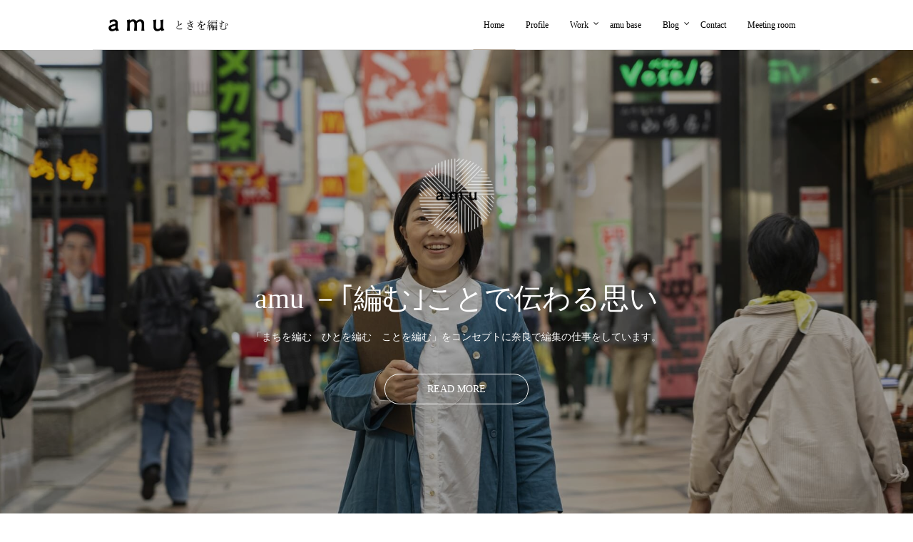

--- FILE ---
content_type: text/html; charset=UTF-8
request_url: https://amucoto.jp/
body_size: 17218
content:
<!DOCTYPE html>
<html lang="ja" class="js">
<head>
<meta charset="UTF-8">
<title>ときを編む</title>
<meta name='robots' content='max-image-preview:large' />
<meta http-equiv="Expires" content="604800">
<meta http-equiv="X-UA-Compatible" content="IE=edge,chrome=1" />
<meta name="viewport" content="width=device-width, initial-scale=1.0">
<link rel='dns-prefetch' href='//ajax.googleapis.com' />
<link rel='dns-prefetch' href='//maps.google.com' />
<link rel='dns-prefetch' href='//www.googletagmanager.com' />
<link rel='dns-prefetch' href='//maxcdn.bootstrapcdn.com' />
<link rel='dns-prefetch' href='//s.w.org' />
<link rel="alternate" type="application/rss+xml" title="ときを編む &raquo; フィード" href="https://amucoto.jp/feed/" />
<link rel="alternate" type="application/rss+xml" title="ときを編む &raquo; コメントフィード" href="https://amucoto.jp/comments/feed/" />
<link rel='stylesheet' id='sbr_styles-css'  href='https://amucoto.jp/wp-content/plugins/reviews-feed/assets/css/sbr-styles.min.css?ver=2.1.1' type='text/css' media='all' />
<link rel='stylesheet' id='sbi_styles-css'  href='https://amucoto.jp/wp-content/plugins/instagram-feed/css/sbi-styles.min.css?ver=6.7.1' type='text/css' media='all' />
<link rel='stylesheet' id='wp-block-library-css'  href='https://amucoto.jp/wp-includes/css/dist/block-library/style.min.css?ver=5.7.14' type='text/css' media='all' />
<link rel='stylesheet' id='contact-form-7-css'  href='https://amucoto.jp/wp-content/plugins/contact-form-7/includes/css/styles.css?ver=5.2.2' type='text/css' media='all' />
<link rel='stylesheet' id='contact-form-7-confirm-css'  href='https://amucoto.jp/wp-content/plugins/contact-form-7-add-confirm/includes/css/styles.css?ver=5.1' type='text/css' media='all' />
<link rel='stylesheet' id='ctf_styles-css'  href='https://amucoto.jp/wp-content/plugins/custom-twitter-feeds/css/ctf-styles.min.css?ver=2.3.1' type='text/css' media='all' />
<link rel='stylesheet' id='cff-css'  href='https://amucoto.jp/wp-content/plugins/custom-facebook-feed/assets/css/cff-style.min.css?ver=4.3.4' type='text/css' media='all' />
<link rel='stylesheet' id='sb-font-awesome-css'  href='https://maxcdn.bootstrapcdn.com/font-awesome/4.7.0/css/font-awesome.min.css?ver=5.7.14' type='text/css' media='all' />
<link rel='stylesheet' id='style-css'  href='https://amucoto.jp/wp-content/themes/momentum/style.css?ver=5.7.14' type='text/css' media='all' />
<link rel='stylesheet' id='child-style-css'  href='https://amucoto.jp/wp-content/themes/momentum_child/style.css?ver=5.7.14' type='text/css' media='all' />
<link rel='stylesheet' id='responsive-css'  href='https://amucoto.jp/wp-content/themes/momentum/responsive.css?ver=5.7.14' type='text/css' media='all' />
<link rel='stylesheet' id='font-awesome-css'  href='https://amucoto.jp/wp-content/themes/momentum/fonts/font-awesome.min.css?ver=5.7.14' type='text/css' media='all' />
<link rel='stylesheet' id='flexslider-style-css'  href='https://amucoto.jp/wp-content/themes/momentum/flexslider.css?ver=5.7.14' type='text/css' media='all' />
<link rel='stylesheet' id='hover-style-css'  href='https://amucoto.jp/wp-content/themes/momentum/hover.css?ver=5.7.14' type='text/css' media='all' />
<link rel='stylesheet' id='animate-css'  href='https://amucoto.jp/wp-content/themes/momentum/animate.min.css?ver=5.7.14' type='text/css' media='all' />
<script type='text/javascript' src='//ajax.googleapis.com/ajax/libs/jquery/2.2.4/jquery.min.js?ver=5.7.14' id='jquery-js'></script>
<script type='text/javascript' src='//maps.google.com/maps/api/js?key=' id='googlemaps-js'></script>

<!-- Google tag (gtag.js) snippet added by Site Kit -->

<!-- Google アナリティクス スニペット (Site Kit が追加) -->
<script type='text/javascript' src='https://www.googletagmanager.com/gtag/js?id=GT-P36CXWZG' id='google_gtagjs-js' async></script>
<script type='text/javascript' id='google_gtagjs-js-after'>
window.dataLayer = window.dataLayer || [];function gtag(){dataLayer.push(arguments);}
gtag("set","linker",{"domains":["amucoto.jp"]});
gtag("js", new Date());
gtag("set", "developer_id.dZTNiMT", true);
gtag("config", "GT-P36CXWZG");
</script>

<!-- End Google tag (gtag.js) snippet added by Site Kit -->
<link rel="https://api.w.org/" href="https://amucoto.jp/wp-json/" /><link rel="EditURI" type="application/rsd+xml" title="RSD" href="https://amucoto.jp/xmlrpc.php?rsd" />
<link rel="wlwmanifest" type="application/wlwmanifest+xml" href="https://amucoto.jp/wp-includes/wlwmanifest.xml" /> 
<meta name="generator" content="Site Kit by Google 1.124.0" /><meta property="og:type" content="blog" />
<meta property="og:title" content="ときを編む" />
<meta property="og:description" content="「まちを編む　ひとを編む　ことを編む」をコンセプトに奈良で編集の仕事をしています。" />
<meta property="og:url" content="https://amucoto.jp/" />
<meta property="og:image" content="" />
<meta property="og:site_name" content="ときを編む" />
<meta property="og:locale" content="ja_JP" />
<meta name="twitter:card" content="summary" />
<meta name="twitter:site" content="@" /><link rel="shortcut icon" href="https://amucoto.jp/wp-content/uploads/2020/10/2021-03-16_20h19_01.png" />
<link rel="apple-touch-icon-precomposed" href="https://amucoto.jp/wp-content/uploads/2020/10/2021-03-16_20h19_01.png" />
<!--[if lt IE 9]>
<script src="https://amucoto.jp/wp-content/themes/momentum/js/ie/html5.js"></script>
<script src="https://amucoto.jp/wp-content/themes/momentum/js/ie/selectivizr.js"></script>
<![endif]-->
<style type="text/css">
/* Dynamic CSS: For no styles in head, copy and put the css below in your custom.css or child theme's style.css, disable dynamic styles */

.lim-effect .lima-details .more-details,
.owl-theme .owl-controls .owl-buttons div,.flex-control-paging li a:hover,button[type=submit], input[type=submit],#tab-tags a:hover
{ background-color: #8c7459; }
::-moz-selection { background-color: #8c7459; }
.alx-tabs-nav,.widget h3:after {
	border-bottom-color: #8c7459!important;
}
.pullquote-left {
	border-left-color: #8c7459!important;
}
.themeform label .required,
#flexslider-featured .flex-direction-nav .flex-next:hover,
#flexslider-featured .flex-direction-nav .flex-prev:hover,

.post-nav li a:hover i,
.content .post-nav li a:hover i,
.post-related a:hover,
.comment-awaiting-moderation,
.wp-pagenavi a,
{ color: #8c7459; }


.sidebar-top,
.widget_calendar caption,
.author-bio .bio-avatar:after,
.commentlist li.bypostauthor > .comment-body:after,
.hvr-fade:hover, .hvr-fade:focus, .hvr-fade:active,
.owl-theme .owl-controls .owl-buttons div,
ul.nav > li:after,
.flex-control-nav li a.flex-active,#nav-topbar ul.nav > li:after,ul.nav>li.current-menu-item:after,
.commentlist li.comment-author-admin > .comment-body:after { background-color: #8c7459; }
.post-format .format-container { border-color: #8c7459; }
.pagination .current,.s1 .widget_calendar caption,
.pagination a:hover,
li.current-menu-item:after,
.drawer-button,.smart_tel a,
#footer .widget_calendar caption ,.s2 .widget_calendar caption{background-color: #8c7459;color:#fff; }
				

	body{color:#777!important;
 }
				

a
	{color: ;
 }
				

		body {font-family: "游ゴシック", YuGothic, " ヒラギノ角ゴ ProN W3", "Hiragino Kaku Gothic ProN",Century Gothic;}
				

		.feature_meta h2,h2.widgettitle,h1.page-title ,h1.post-title ,.site-title,.widget-meta h2,.sidebar .widget>h3,.eyecatch_title,#footer h3,h2.post-title,.free_space h2 {font-family: "游明朝", YuMincho, "Hiragino Mincho ProN",Century Gothic;}
				
@media only screen and (min-width:1024px) {.slider_image { max-height: 800px; }}
#slider-overlay-image img { max-height: 110px; }
@-webkit-keyframes zoomdIn{0%{-webkit-transform:scale(1);transform:scale(1)}100%{-webkit-transform:scale(1.1);transform:scale(1.1)}}@keyframes zoomdIn{0%{-webkit-transform:scale(1);transform:scale(1)}100%{-webkit-transform:scale(1.1);transform:scale(1.1)}}@-webkit-keyframes zoomdOut{0%{-webkit-transform:scale(1.1);transform:scale(1.1);opacity:0}30%{opacity:1}100%{-webkit-transform:scale(1);transform:scale(1)}}@keyframes zoomdOut{0%{-webkit-transform:scale(1.1);transform:scale(1.1);opacity:0}30%{opacity:1}100%{-webkit-transform:scale(1);transform:scale(1)}}
.slider_image img {-webkit-animation: zoomdOut 1s ease-out forwards;animation: zoomdOut 1s ease-out forwards;}
.eyecatch-style-1 ul li {width : calc(100% / ) ;}
@media only screen and (max-width: 768px) {header { background-color: rgba(255,255,255,0.7)!important; }}
header,header .nav>li>a { color: #000000; }
.animated {
	-webkit-animation-duration: 1s;
	animation-duration: 1s;
	-webkit-animation-fill-mode: both;
	animation-fill-mode: both;
	animation-timing-function: ease-out;
}
.feature_meta h2 { color: #fff; font-size: ; }
@media only screen and (max-width: 480px) {.feature_meta h2 {  font-size: ; }}
.feature_description { color: #fff; font-size: ; }
@media only screen and (max-width: 480px) {.feature_description {  font-size: ; }}
.layerTransparent{ background-color:rgba(246,246,246, 1 ); }
#footer,#footer a { color: #000000!important; }
#slider-button { background-color: rgba(255,255,255,0.01); }
#slider-button { border-radius: 30px; }
#slider-button a{ color: #ffffff; }
#loading{ background-color: rgba(0,0,0,0.90); }
#slider-button { border: 1pt solid #ffffff; }

.post-view{display: none; }


h1.post-title {
color:#000000;
font-size:;
font-weight:;
letter-spacing:;
line-height:;
padding-top:;
 }

.entry h1  {
color:#000000;
font-size:;
font-weight:;
letter-spacing:;
line-height:;
padding-top:;
 }

.entry h2 {
color:#000000;
font-size:;
font-weight:;
letter-spacing:;
line-height:;
padding-top:;
 }

.entry h3 {
color:#000000;
font-size:;
font-weight:;
letter-spacing:;
line-height:;
padding-top:;
 }

h2.widget_title,h2.widgettitle {
color:#0a0000;
font-size:30px;
font-weight:lighter;
letter-spacing:;
line-height:;
padding-top:;
 }

.entry ,.widget,.post-title a {
color:#000000;
font-size:;
font-weight:;
letter-spacing:;
line-height:;
padding:;
 }

.feature_meta h2{
padding-top:3%;
padding-right:;
padding-bottom:;
padding-left:;
 }

#slider-button{
margin-top:4%;
margin-right:%;
margin-bottom:%;
margin-left:%;
 }
.overlayer { background-color:rgba(10,10,10,0.3); }
.googlemap {
position: relative;
padding-bottom: 56.25%;
padding-top: 30px;
height: 0;
overflow: hidden;
}
.googlemap iframe,
.googlemap object,
.googlemap embed {
position: absolute;
top: 0;
left: 0;
width: 100%;
height: 100%;
}
</style>
		<style type="text/css" id="wp-custom-css">
			.widgettitle {
	font-family : "游明朝", YuMincho, "Hiragino Mincho ProN",Century Gothic !important;
}

.subtitle {
	display: block !important;
	line-height: 1.7 !important;
}



@media only screen and (max-width: 480px) {
	#slider-overlay-image {
		display: none !important;
	}
	.flexslider {

	}
	.slider_image img {
		height:100vh !important;
		object-fit: cover !important;
	}

	.feature_meta {
		display: block !important;
	}
	.feature_meta h2 {
		font-size:20px !important;
		margin-top: 12.5em !important;
	}

	.feature_description {
/* 		display: block !important; */
/* 		font-size:12px !important; */
/* 		line-height:1.5; */
		display: none;
	}
	#slider-button {
		display: none !important;
	}
}		</style>
		<link href="//fonts.googleapis.com/css?family=Fjalla+One|Oswald" rel="stylesheet">
</head>
<body class="home blog col-1c boxed chrome">

<div id="wrapper">
<header id="masthead" class="main_header ">
  <!--smartphone drawer menu-->
  <div class="drawer-button"><a class="nav-toggle-smart"> <span></span> </a></div>
  <!--/smartphone drawer menu-->




  <div class="header-inc">
        <h1 class="site-title"><a href="https://amucoto.jp/" rel="home" itemprop="url"><img src="https://amucoto.jp/wp-content/uploads/2020/10/ヘッダー大02.png"></a></h1>
        <nav id="nav-topbar">
      <div class="nav-wrap">
        <ul id="menu-%e3%82%b0%e3%83%ad%e3%83%bc%e3%83%90%e3%83%ab%e3%83%a1%e3%83%8b%e3%83%a5%e3%83%bc" class="nav group"><li id="menu-item-78" class="menu-item menu-item-type-custom menu-item-object-custom current-menu-item current_page_item menu-item-home menu-item-78"><a href="https://amucoto.jp/" aria-current="page">Home<div class='menu_description'></div></a></li>
<li id="menu-item-70" class="menu-item menu-item-type-custom menu-item-object-custom menu-item-70"><a href="https://amucoto.jp/profile/">Profile<div class='menu_description'></div></a></li>
<li id="menu-item-76" class="menu-item menu-item-type-custom menu-item-object-custom menu-item-has-children menu-item-76"><a href="#">Work<div class='menu_description'></div></a>
<ul class="sub-menu">
	<li id="menu-item-71" class="menu-item menu-item-type-post_type menu-item-object-page menu-item-71"><a href="https://amucoto.jp/machiwoamu/">まちを編む<div class='menu_description'></div></a></li>
	<li id="menu-item-72" class="menu-item menu-item-type-post_type menu-item-object-page menu-item-72"><a href="https://amucoto.jp/hitowoamu/">ひとを編む<div class='menu_description'></div></a></li>
	<li id="menu-item-73" class="menu-item menu-item-type-post_type menu-item-object-page menu-item-73"><a href="https://amucoto.jp/kotowoamu/">ことを編む<div class='menu_description'></div></a></li>
	<li id="menu-item-200" class="menu-item menu-item-type-post_type menu-item-object-page menu-item-200"><a href="https://amucoto.jp/blog/">ときを編む<div class='menu_description'></div></a></li>
</ul>
</li>
<li id="menu-item-77" class="menu-item menu-item-type-custom menu-item-object-custom menu-item-77"><a href="https://amucoto.jp/amu_base/">amu base<div class='menu_description'></div></a></li>
<li id="menu-item-64" class="menu-item menu-item-type-custom menu-item-object-custom menu-item-has-children menu-item-64"><a href="https://amucoto.jp/blog/">Blog<div class='menu_description'></div></a>
<ul class="sub-menu">
	<li id="menu-item-67" class="menu-item menu-item-type-taxonomy menu-item-object-category menu-item-67"><a href="https://amucoto.jp/category/kosodate/">子育て<div class='menu_description'></div></a></li>
	<li id="menu-item-65" class="menu-item menu-item-type-taxonomy menu-item-object-category menu-item-65"><a href="https://amucoto.jp/category/work/">work<div class='menu_description'></div></a></li>
	<li id="menu-item-66" class="menu-item menu-item-type-taxonomy menu-item-object-category menu-item-66"><a href="https://amucoto.jp/category/nara/">奈良<div class='menu_description'></div></a></li>
	<li id="menu-item-68" class="menu-item menu-item-type-taxonomy menu-item-object-category menu-item-68"><a href="https://amucoto.jp/category/omoi/">想い<div class='menu_description'></div></a></li>
	<li id="menu-item-69" class="menu-item menu-item-type-taxonomy menu-item-object-category menu-item-69"><a href="https://amucoto.jp/category/kurashi/">暮らし<div class='menu_description'></div></a></li>
</ul>
</li>
<li id="menu-item-75" class="menu-item menu-item-type-custom menu-item-object-custom menu-item-75"><a href="https://amucoto.jp/contact/">Contact<div class='menu_description'></div></a></li>
<li id="menu-item-79" class="menu-item menu-item-type-custom menu-item-object-custom menu-item-79"><a href="https://amu.whereby.com/amu-base">Meeting room<div class='menu_description'></div></a></li>
</ul>      </div>
          </nav>
  </div>




</header>
<!--/#header-->
<div class="flexslider" id="flexslider-featured">
<!--#loading-->
<div id="loading">
  <div class="loader"></div>
</div>
<!--#loading-->




  <script>
jQuery(document).ready(function(){
$('#flexslider-featured').flexslider({
						animation: 'fade',
						slideshow: true,
						directionNav:false,
						 controlNav: true,
						pauseOnHover: true,
						animationLoop: true,
						 slideshowSpeed: 5000,						smoothHeight: true,
						pauseOnHover: false,
						pauseOnAction: false,
						 touch: false,});
		});
</script>
  
  <ul class="slides">
    
    <li>
              <div class="feature_meta">
          <div class="feature_meta-inner">
                    <div id="slider-overlay-image"><img src="https://amucoto.jp/wp-content/uploads/2020/10/amu02_maru01.png"></div>
            
        <h2 class="fadeInDown wow fadeInLeft" data-wow-delay="0.2s">amu －｢編む｣ことで伝わる思い</h2>
        <div class="feature_description fadeInUp wow fadeInLeft" data-wow-delay="0.7s">「まちを編む　ひとを編む　ことを編む」をコンセプトに奈良で編集の仕事をしています。</div>
                <div id="slider-button">
        <a href="https://amucoto.jp/blog/">READ MORE</a>
        </div>
                 </div>
      </div>
      <div class="slider_image">
     <div class="overlayer"></div>
               <img src="https://amucoto.jp/wp-content/uploads/2020/10/GRA6557.jpg" alt="「まちを編む　ひとを編む　ことを編む」をコンセプトに奈良で編集の仕事をしています。"  title="amu －｢編む｣ことで伝わる思い" />
              </div>

    </li>
    
    <li>
              <div class="feature_meta">
          <div class="feature_meta-inner">
                    <div id="slider-overlay-image"><img src="https://amucoto.jp/wp-content/uploads/2020/10/amu02_maru01.png"></div>
            
        <h2 class="fadeInDown wow fadeInLeft" data-wow-delay="0.2s">生きるをつなぐ</h2>
        <div class="feature_description fadeInUp wow fadeInLeft" data-wow-delay="0.7s">人の数だけ「生きる」があります。できるだけたくさんの「生きる」をつなぐ、その想いを分け合えたら。</div>
                <div id="slider-button">
        <a href="https://amucoto.jp/blog/">READ MORE</a>
        </div>
                 </div>
      </div>
      <div class="slider_image">
     <div class="overlayer"></div>
               <img src="https://amucoto.jp/wp-content/uploads/2020/10/ricefield.jpg" alt="人の数だけ「生きる」があります。できるだけたくさんの「生きる」をつなぐ、その想いを分け合えたら。"  title="生きるをつなぐ" />
              </div>

    </li>
    
    <li>
              <div class="feature_meta">
          <div class="feature_meta-inner">
                    <div id="slider-overlay-image"><img src="https://amucoto.jp/wp-content/uploads/2020/10/amu02_maru01.png"></div>
            
        <h2 class="fadeInDown wow fadeInLeft" data-wow-delay="0.2s">地元に暮らす</h2>
        <div class="feature_description fadeInUp wow fadeInLeft" data-wow-delay="0.7s">地元に暮らす人と人を繋いで、新たな「まち」の創造に貢献していけるように。</div>
                <div id="slider-button">
        <a href="https://amucoto.jp/blog/">READ MORE</a>
        </div>
                 </div>
      </div>
      <div class="slider_image">
     <div class="overlayer"></div>
               <img src="https://amucoto.jp/wp-content/uploads/2020/10/GRA6273-1.jpg" alt="地元に暮らす人と人を繋いで、新たな「まち」の創造に貢献していけるように。"  title="地元に暮らす" />
              </div>

    </li>
    
    <li>
              <div class="feature_meta">
          <div class="feature_meta-inner">
                    <div id="slider-overlay-image"><img src="https://amucoto.jp/wp-content/uploads/2020/10/amu02_maru01.png"></div>
            
        <h2 class="fadeInDown wow fadeInLeft" data-wow-delay="0.2s">仕事のこと。子育てのこと。</h2>
        <div class="feature_description fadeInUp wow fadeInLeft" data-wow-delay="0.7s">誰と何をどこで「編む」のか。その一つひとつを大切にしています。</div>
                <div id="slider-button">
        <a href="https://amucoto.jp/blog/">READ MORE</a>
        </div>
                 </div>
      </div>
      <div class="slider_image">
     <div class="overlayer"></div>
               <img src="https://amucoto.jp/wp-content/uploads/2020/10/sky.jpg" alt="誰と何をどこで「編む」のか。その一つひとつを大切にしています。"  title="仕事のこと。子育てのこと。" />
              </div>

    </li>
      </ul>
</div>

<!--/.featured-->




<!--#grid 4c-->

<section class="container clearfix" id="grid-widgets">
      <div class="grid-widget-1 glidbloc one-half ">
    <div id="parallaxwidget-10" class="separete-widget widget parallax_widget">

<section class="palla ">
    <a href="https://amucoto.jp/machiwoamu/" target="_parent">
    <div class="parallax lim-effect" data-velocity="-.0" style="background-image:url(https://amucoto.jp/wp-content/uploads/2020/10/2021-03-26_19h19_57.png);height:50vh;" >
    <div class="overlayer_p" style="background-color:rgba(255,255,255,0.81);"></div>
    <div class="widget-meta" style="z-index:997;color:#0a0101!important;">
      <h2 class='widgettitle wow '><span style="font-size:30px; ">まちを編む</span></h2>
      <div class='subtitle wow '>人々の集いと営みを紡ぎ出す</div>
    </div>
    
         <div class="hover-one"></div>
 <div class="hover-two"></div> 
  
 
  </div>
    </a>
  </section>

</div><div id="parallaxwidget-8" class="separete-widget widget parallax_widget">

<section class="palla ">
    <a href="https://amucoto.jp/hitowoamu/" target="_parent">
    <div class="parallax lim-effect" data-velocity="-.0" style="background-image:url(https://amucoto.jp/wp-content/uploads/2020/10/14FCCC2E-C5BC-4012-B465-3EBA8BA15BC1-1.jpg);height:50vh;" >
    <div class="overlayer_p" style="background-color:rgba(255,255,255,0.81);"></div>
    <div class="widget-meta" style="z-index:997;color:#000000!important;">
      <h2 class='widgettitle wow '><span style="font-size:30px; ">ひとを編む</span></h2>
      <div class='subtitle wow '>一人ひとりが理想を描き上げるために</div>
    </div>
    
         <div class="hover-one"></div>
 <div class="hover-two"></div> 
  
 
  </div>
    </a>
  </section>

</div>  </div>
        <div class="grid-widget-2 glidbloc one-half last">
    <div id="parallaxwidget-6" class="separete-widget widget parallax_widget">

<section class="palla ">
    <a href="https://amucoto.jp/kotowoamu/" target="_parent">
    <div class="parallax lim-effect" data-velocity="-.0" style="background-image:url(https://amucoto.jp/wp-content/uploads/2020/10/deers.jpg);height:50vh;" >
    <div class="overlayer_p" style="background-color:rgba(255,255,255,0.8);"></div>
    <div class="widget-meta" style="z-index:997;color:#000000!important;">
      <h2 class='widgettitle wow '><span style="font-size:30px; ">ことを編む</span></h2>
      <div class='subtitle wow '>amuの原点としての「編集業務」</div>
    </div>
    
         <div class="hover-one"></div>
 <div class="hover-two"></div> 
  
 
  </div>
    </a>
  </section>

</div><div id="parallaxwidget-7" class="separete-widget widget parallax_widget">

<section class="palla ">
    <a href="https://amucoto.jp/blog/" target="_parent">
    <div class="parallax lim-effect" data-velocity="-.0" style="background-image:url(https://amucoto.jp/wp-content/uploads/2020/10/GRA6174-1.jpg);height:50vh;" >
    <div class="overlayer_p" style="background-color:rgba(255,255,255,0.8);"></div>
    <div class="widget-meta" style="z-index:997;color:#000000!important;">
      <h2 class='widgettitle wow '><span style="font-size:30px; ">ときを編む</span></h2>
      <div class='subtitle wow '>奈良を編み、自身の歴史を刻む</div>
    </div>
    
         <div class="hover-one"></div>
 <div class="hover-two"></div> 
  
 
  </div>
    </a>
  </section>

</div>  </div>
    
  <!--/.pad-->

  <!--/.container-inner-->
</section>
<!--/.container-->
<!--/#grid 4c-->
<div class="site-content-contain" id="contents-top">
<div id="content" class="site-content">
<div class="wrap">
<div id="primary" class="content-area">
<div class="container" id="page">

<!--#smartphone-widgets-->
<!--/#smartphone-widgets-->

<!--#frontpage-widgets-->
<div id="parallaxwidget-9" class="widget parallax_widget wow fadeIn">

<section class="palla ">
    <a href="https://amucoto.jp/online_seminar/" target="_parent">
    <div class="parallax lim-effect" data-velocity="-.2" style="background-image:url(https://amucoto.jp/wp-content/uploads/2020/10/amu_0024-1.jpg);height:50vh;" >
    <div class="overlayer_p" style="background-color:rgba(255,255,255,0.8);"></div>
    <div class="widget-meta" style="z-index:997;color:#000000!important;">
      <h2 class='widgettitle wow '><span style="font-size:25px; ">オンラインセミナー／講座</span></h2>
      <div class='subtitle wow '>「編集者・ライター養成講座」「奈良を楽しむプライベート講座」のご案内</div>
    </div>
    
         <div class="hover-one"></div>
 <div class="hover-two"></div> 
  
 
  </div>
    </a>
  </section>

</div><!--/#frontpage-widgets-->

<div id="breadcrumb"><ul id="breadcrumb_list" itemscope itemtype="https://schema.org/BreadcrumbList"><div class="icon-basics-07"></div>
<li class="breadcrumb-home" itemprop="itemListElement" itemscope="" itemtype="https://schema.org/ListItem"><i class="fa fa-home"></i>
<meta itemprop="position" content="1"></li></ul></div><div class="container-inner">
<main class="main">
<div class="main-inner group">
<section class="content wow fadeInDown">
<!--#frontpage-widgets2-->
<!--/#frontpage-widgets2--> 
    
    

<!--article list-->
<div class="pad group">

    
           
</div>
<!--/article list--> </section>
  <!--/.content--> 
</div>
<!--/.main-inner-->
</main>
<!--/.main-->

</div>
<!--/.container-inner-->

</div>
<!--/.container-->
<!--#footer-top-widgets-->
<div id="custom_html-3" class="widget_text widget widget_custom_html wow fadeInDown"><div class="textwidget custom-html-widget">&nbsp;
&nbsp;
&nbsp;
&nbsp;</div></div>
<script>
jQuery(document).ready(function($) {
	 var owl = jQuery(".owl");
      owl.owlCarousel({
        itemsCustom : [
          [0, 2],
          [480, 3],
          [1024, 4]
        ],
    	autoHeight : true,
autoPlay:  1000,	paginationSpeed:1000,rewindSpeed:1800,	navigation:true,stopOnHover:true,rewindNav:true,touchDrag:  true,
pagination:true, });
    });
</script>


<div class="freespace-pad">
  <div class="widget-meta">
    <h2 class='widgettitle wow '>blog<span class="left" style="background-color:#f1b458;"></span> <span class="right" style="background-color:#f1b458;"></span> </h2>
    <div class='subtitle wow ' data-wow-delay="0.2s"></div>
  </div>
  <div id="owl_wrapper">
    <ul class="owl alx-slider group thumbs-enabled owl-carousel">
            <li class="item project-item style-1" style="padding:5px"> <a href="https://amucoto.jp/6%e6%9c%88%e3%81%ae%e3%81%8a%e7%9f%a5%e3%82%89%e3%81%9b%e3%80%90%e3%82%a4%e3%83%99%e3%83%b3%e3%83%88%e3%83%bb%e8%ac%9b%e5%ba%a7%e5%91%8a%e7%9f%a5%e3%80%91/" title="6月のお知らせ【イベント・講座告知】">
        <figure>
          <div class="thumb-overlayer"></div>
                              <div class="thumb-overlayer">
            <figcaption>
              <div class="project-info">
                <h4> 6月のお知らせ【イベント・講座告知】 </h4>
              </div>
            </figcaption>
          </div>
                    <img itemprop="image" width="520" height="320" src="https://amucoto.jp/wp-content/uploads/2025/05/プレゼンテーション2-520x320.jpg" class="attachment-thumb-standard size-thumb-standard wp-post-image" alt="" loading="lazy" />                            </figure>
        </a> </li>
            <li class="item project-item style-1" style="padding:5px"> <a href="https://amucoto.jp/2025119-2/" title="2025年1月19日 奈良のトビラ【川上村のトビラ】">
        <figure>
          <div class="thumb-overlayer"></div>
                              <div class="thumb-overlayer">
            <figcaption>
              <div class="project-info">
                <h4> 2025年1月19日 奈良のトビラ【川上村のトビ... </h4>
              </div>
            </figcaption>
          </div>
                    <img itemprop="image" width="520" height="320" src="https://amucoto.jp/wp-content/uploads/2024/12/kawakamitobira-2-520x320.jpg" class="attachment-thumb-standard size-thumb-standard wp-post-image" alt="" loading="lazy" />                            </figure>
        </a> </li>
            <li class="item project-item style-1" style="padding:5px"> <a href="https://amucoto.jp/%e5%a5%88%e8%89%af%e3%83%bb%e6%96%87%e5%8c%96%e8%b2%a1%e3%81%ae%e6%a5%bd%e3%81%97%e3%81%bf%e6%96%b9%e8%ac%9b%e5%ba%a7/" title="奈良・文化財の楽しみ方講座">
        <figure>
          <div class="thumb-overlayer"></div>
                              <div class="thumb-overlayer">
            <figcaption>
              <div class="project-info">
                <h4> 奈良・文化財の楽しみ方講座 </h4>
              </div>
            </figcaption>
          </div>
                    <img itemprop="image" width="520" height="320" src="https://amucoto.jp/wp-content/uploads/2024/09/スクリーンショット-2024-09-08-21.06.22-520x320.jpg" class="attachment-thumb-standard size-thumb-standard wp-post-image" alt="" loading="lazy" />                            </figure>
        </a> </li>
            <li class="item project-item style-1" style="padding:5px"> <a href="https://amucoto.jp/%e5%a5%88%e8%89%af%e3%81%ae%e3%83%88%e3%83%93%e3%83%a9%e7%ac%ac4%e5%bc%be%e3%81%af%e5%ae%ae%e5%9f%8e%e7%9c%8c%e3%83%bb%e4%bb%99%e5%8f%b0%e3%81%b8%ef%bc%81/" title="奈良のトビラ第4弾は宮城県・仙台へ！">
        <figure>
          <div class="thumb-overlayer"></div>
                              <div class="thumb-overlayer">
            <figcaption>
              <div class="project-info">
                <h4> 奈良のトビラ第4弾は宮城県・仙台へ！ </h4>
              </div>
            </figcaption>
          </div>
                    <img itemprop="image" width="520" height="320" src="https://amucoto.jp/wp-content/uploads/2024/09/chirashi_sendai1-2-520x320.jpg" class="attachment-thumb-standard size-thumb-standard wp-post-image" alt="" loading="lazy" />                            </figure>
        </a> </li>
            <li class="item project-item style-1" style="padding:5px"> <a href="https://amucoto.jp/%e5%a5%88%e8%89%af%e3%81%ae%e3%83%88%e3%83%93%e3%83%a9%e3%83%9e%e3%83%b3%e3%82%b9%e3%83%aa%e3%83%bc%e3%82%a4%e3%83%99%e3%83%b3%e3%83%88/" title="奈良のトビラマンスリーイベント">
        <figure>
          <div class="thumb-overlayer"></div>
                              <div class="thumb-overlayer">
            <figcaption>
              <div class="project-info">
                <h4> 奈良のトビラマンスリーイベント </h4>
              </div>
            </figcaption>
          </div>
                    <img itemprop="image" width="520" height="320" src="https://amucoto.jp/wp-content/uploads/2024/09/457488176_399928579791743_4050399643505330378_n-520x320.jpg" class="attachment-thumb-standard size-thumb-standard wp-post-image" alt="" loading="lazy" />                            </figure>
        </a> </li>
            <li class="item project-item style-1" style="padding:5px"> <a href="https://amucoto.jp/%e6%96%b0%e3%81%97%e3%81%84%e3%83%88%e3%83%93%e3%83%a9%e3%82%92%e5%8f%a9%e3%81%8f/" title="新しいトビラを叩く">
        <figure>
          <div class="thumb-overlayer"></div>
                              <div class="thumb-overlayer">
            <figcaption>
              <div class="project-info">
                <h4> 新しいトビラを叩く </h4>
              </div>
            </figcaption>
          </div>
                    <img itemprop="image" width="520" height="320" src="https://amucoto.jp/wp-content/uploads/2024/09/IMG_3407-520x320.jpg" class="attachment-thumb-standard size-thumb-standard wp-post-image" alt="" loading="lazy" />                            </figure>
        </a> </li>
            <li class="item project-item style-1" style="padding:5px"> <a href="https://amucoto.jp/%e5%ae%a2%e8%a6%b3%e7%9a%84%e3%81%ab%e8%87%aa%e5%88%86%e3%82%92%e7%a2%ba%e8%aa%8d%e3%81%99%e3%82%8b/" title="客観的に自分を確認する">
        <figure>
          <div class="thumb-overlayer"></div>
                              <div class="thumb-overlayer">
            <figcaption>
              <div class="project-info">
                <h4> 客観的に自分を確認する </h4>
              </div>
            </figcaption>
          </div>
                    <img itemprop="image" width="520" height="320" src="https://amucoto.jp/wp-content/uploads/2024/06/IMG_3046-1-520x320.jpg" class="attachment-thumb-standard size-thumb-standard wp-post-image" alt="" loading="lazy" />                            </figure>
        </a> </li>
            <li class="item project-item style-1" style="padding:5px"> <a href="https://amucoto.jp/%e6%97%a5%e8%aa%b2/" title="日課">
        <figure>
          <div class="thumb-overlayer"></div>
                              <div class="thumb-overlayer">
            <figcaption>
              <div class="project-info">
                <h4> 日課 </h4>
              </div>
            </figcaption>
          </div>
                    <img itemprop="image" width="520" height="320" src="https://amucoto.jp/wp-content/uploads/2024/04/プレゼンテーション1-520x320.jpg" class="attachment-thumb-standard size-thumb-standard wp-post-image" alt="" loading="lazy" />                            </figure>
        </a> </li>
            <li class="item project-item style-1" style="padding:5px"> <a href="https://amucoto.jp/%e6%81%af%e5%ad%90%e3%80%81%e9%ab%98%e6%a0%a1%e5%8f%97%e9%a8%93/" title="息子、高校受験">
        <figure>
          <div class="thumb-overlayer"></div>
                              <div class="thumb-overlayer">
            <figcaption>
              <div class="project-info">
                <h4> 息子、高校受験 </h4>
              </div>
            </figcaption>
          </div>
                    <img itemprop="image" width="520" height="320" src="https://amucoto.jp/wp-content/uploads/2024/02/IMG_9847-1-520x320.jpg" class="attachment-thumb-standard size-thumb-standard wp-post-image" alt="" loading="lazy" />                            </figure>
        </a> </li>
            <li class="item project-item style-1" style="padding:5px"> <a href="https://amucoto.jp/%e7%af%80%e5%88%86%e3%80%81%e7%ab%8b%e6%98%a5%e3%82%92%e7%b5%82%e3%81%88%e3%81%a6/" title="節分、立春を終えて">
        <figure>
          <div class="thumb-overlayer"></div>
                              <div class="thumb-overlayer">
            <figcaption>
              <div class="project-info">
                <h4> 節分、立春を終えて </h4>
              </div>
            </figcaption>
          </div>
                    <img itemprop="image" width="520" height="320" src="https://amucoto.jp/wp-content/uploads/2024/02/425744752_3299650893501334_5782006627501839837_n-520x320.jpg" class="attachment-thumb-standard size-thumb-standard wp-post-image" alt="" loading="lazy" />                            </figure>
        </a> </li>
                </ul>
  </div>

</div><!--/.alx-slider-->
<div id="custom_html-2" class="widget_text widget widget_custom_html wow fadeInDown"><h2 class="widgettitle">Instagram</h2>
<div class="textwidget custom-html-widget">
<div id="sb_instagram"  class="sbi sbi_mob_col_1 sbi_tab_col_2 sbi_col_3 sbi_width_resp" style="padding-bottom: 4%;width: 95%;" data-feedid="*1"  data-res="auto" data-cols="3" data-colsmobile="1" data-colstablet="2" data-num="9" data-nummobile="" data-item-padding="2" data-shortcode-atts="{}"  data-postid="" data-locatornonce="a872936e6f" data-sbi-flags="favorLocal">
	
    <div id="sbi_images"  style="gap: 4%;">
		<div class="sbi_item sbi_type_carousel sbi_new sbi_transition" id="sbi_18086633551818569" data-date="1764400156">
    <div class="sbi_photo_wrap">
        <a class="sbi_photo" href="https://www.instagram.com/p/DRoadwcCX3r/" target="_blank" rel="noopener nofollow" data-full-res="https://scontent-itm1-1.cdninstagram.com/v/t51.82787-15/587816448_18498238672074085_5431204052015290765_n.jpg?stp=dst-jpg_e35_tt6&#038;_nc_cat=102&#038;ccb=7-5&#038;_nc_sid=18de74&#038;efg=eyJlZmdfdGFnIjoiQ0FST1VTRUxfSVRFTS5iZXN0X2ltYWdlX3VybGdlbi5DMyJ9&#038;_nc_ohc=AE81RROObq0Q7kNvwHW8g_W&#038;_nc_oc=AdlCifRdcgFvyGHXzrgYFJ81mjlr0Vs7bhODs1E8a6MftdfIg3rdfpL6snDRmTAui3A&#038;_nc_zt=23&#038;_nc_ht=scontent-itm1-1.cdninstagram.com&#038;edm=ANo9K5cEAAAA&#038;_nc_gid=lnGSS6X5X5Q-CCKx_nIfMg&#038;oh=00_AfgCyjtUsQcnHmzGUtlNBXU3EuHQEwS7xAejwbP0l2D-Yg&#038;oe=69307613" data-img-src-set="{&quot;d&quot;:&quot;https:\/\/scontent-itm1-1.cdninstagram.com\/v\/t51.82787-15\/587816448_18498238672074085_5431204052015290765_n.jpg?stp=dst-jpg_e35_tt6&amp;_nc_cat=102&amp;ccb=7-5&amp;_nc_sid=18de74&amp;efg=eyJlZmdfdGFnIjoiQ0FST1VTRUxfSVRFTS5iZXN0X2ltYWdlX3VybGdlbi5DMyJ9&amp;_nc_ohc=AE81RROObq0Q7kNvwHW8g_W&amp;_nc_oc=AdlCifRdcgFvyGHXzrgYFJ81mjlr0Vs7bhODs1E8a6MftdfIg3rdfpL6snDRmTAui3A&amp;_nc_zt=23&amp;_nc_ht=scontent-itm1-1.cdninstagram.com&amp;edm=ANo9K5cEAAAA&amp;_nc_gid=lnGSS6X5X5Q-CCKx_nIfMg&amp;oh=00_AfgCyjtUsQcnHmzGUtlNBXU3EuHQEwS7xAejwbP0l2D-Yg&amp;oe=69307613&quot;,&quot;150&quot;:&quot;https:\/\/scontent-itm1-1.cdninstagram.com\/v\/t51.82787-15\/587816448_18498238672074085_5431204052015290765_n.jpg?stp=dst-jpg_e35_tt6&amp;_nc_cat=102&amp;ccb=7-5&amp;_nc_sid=18de74&amp;efg=eyJlZmdfdGFnIjoiQ0FST1VTRUxfSVRFTS5iZXN0X2ltYWdlX3VybGdlbi5DMyJ9&amp;_nc_ohc=AE81RROObq0Q7kNvwHW8g_W&amp;_nc_oc=AdlCifRdcgFvyGHXzrgYFJ81mjlr0Vs7bhODs1E8a6MftdfIg3rdfpL6snDRmTAui3A&amp;_nc_zt=23&amp;_nc_ht=scontent-itm1-1.cdninstagram.com&amp;edm=ANo9K5cEAAAA&amp;_nc_gid=lnGSS6X5X5Q-CCKx_nIfMg&amp;oh=00_AfgCyjtUsQcnHmzGUtlNBXU3EuHQEwS7xAejwbP0l2D-Yg&amp;oe=69307613&quot;,&quot;320&quot;:&quot;https:\/\/scontent-itm1-1.cdninstagram.com\/v\/t51.82787-15\/587816448_18498238672074085_5431204052015290765_n.jpg?stp=dst-jpg_e35_tt6&amp;_nc_cat=102&amp;ccb=7-5&amp;_nc_sid=18de74&amp;efg=eyJlZmdfdGFnIjoiQ0FST1VTRUxfSVRFTS5iZXN0X2ltYWdlX3VybGdlbi5DMyJ9&amp;_nc_ohc=AE81RROObq0Q7kNvwHW8g_W&amp;_nc_oc=AdlCifRdcgFvyGHXzrgYFJ81mjlr0Vs7bhODs1E8a6MftdfIg3rdfpL6snDRmTAui3A&amp;_nc_zt=23&amp;_nc_ht=scontent-itm1-1.cdninstagram.com&amp;edm=ANo9K5cEAAAA&amp;_nc_gid=lnGSS6X5X5Q-CCKx_nIfMg&amp;oh=00_AfgCyjtUsQcnHmzGUtlNBXU3EuHQEwS7xAejwbP0l2D-Yg&amp;oe=69307613&quot;,&quot;640&quot;:&quot;https:\/\/scontent-itm1-1.cdninstagram.com\/v\/t51.82787-15\/587816448_18498238672074085_5431204052015290765_n.jpg?stp=dst-jpg_e35_tt6&amp;_nc_cat=102&amp;ccb=7-5&amp;_nc_sid=18de74&amp;efg=eyJlZmdfdGFnIjoiQ0FST1VTRUxfSVRFTS5iZXN0X2ltYWdlX3VybGdlbi5DMyJ9&amp;_nc_ohc=AE81RROObq0Q7kNvwHW8g_W&amp;_nc_oc=AdlCifRdcgFvyGHXzrgYFJ81mjlr0Vs7bhODs1E8a6MftdfIg3rdfpL6snDRmTAui3A&amp;_nc_zt=23&amp;_nc_ht=scontent-itm1-1.cdninstagram.com&amp;edm=ANo9K5cEAAAA&amp;_nc_gid=lnGSS6X5X5Q-CCKx_nIfMg&amp;oh=00_AfgCyjtUsQcnHmzGUtlNBXU3EuHQEwS7xAejwbP0l2D-Yg&amp;oe=69307613&quot;}">
            <span class="sbi-screenreader">【世界遺産・古都奈良を深掘り🔍】
</span>
            <svg class="svg-inline--fa fa-clone fa-w-16 sbi_lightbox_carousel_icon" aria-hidden="true" aria-label="Clone" data-fa-proƒcessed="" data-prefix="far" data-icon="clone" role="img" xmlns="http://www.w3.org/2000/svg" viewBox="0 0 512 512">
	                <path fill="currentColor" d="M464 0H144c-26.51 0-48 21.49-48 48v48H48c-26.51 0-48 21.49-48 48v320c0 26.51 21.49 48 48 48h320c26.51 0 48-21.49 48-48v-48h48c26.51 0 48-21.49 48-48V48c0-26.51-21.49-48-48-48zM362 464H54a6 6 0 0 1-6-6V150a6 6 0 0 1 6-6h42v224c0 26.51 21.49 48 48 48h224v42a6 6 0 0 1-6 6zm96-96H150a6 6 0 0 1-6-6V54a6 6 0 0 1 6-6h308a6 6 0 0 1 6 6v308a6 6 0 0 1-6 6z"></path>
	            </svg>	                    <img src="https://amucoto.jp/wp-content/plugins/instagram-feed/img/placeholder.png" alt="【世界遺産・古都奈良を深掘り🔍】
考古学者VS歴史好き声優！
一夜限りの異業種対談

12/5（金）開催！世界遺産「古都奈良の文化財」を守り伝えるプロジェクトの一環として、超豪華な異業種トークイベントが実現。

考古学者・馬場基さんが研究、発掘し続けてきた経験と、声優・檜山修之さんの叫びたくなるほどアツい歴史愛が激突！MCは中村繪里子さん！

今回のテーマは「興福寺」と「元興寺」。
まだ知られていない奈良の物語を“発掘”します。

✨さらに！抽選でホテル尾花の宿泊券が当たるチャンスも！
🆓 **参加無料**（要予約・1ドリンク制）。

限定開催＆配信なしの貴重な機会をお見逃しなく！
👉**お申し込みは今すぐコチラから！**

https://www.loft-prj.co.jp/schedule/reserve?event_id=331732

#奈良 #世界遺産 #興福寺 #元興寺 #歴史探訪 #考古学 #文化財 #入場無料 #トークイベント #声優">
        </a>
    </div>
</div><div class="sbi_item sbi_type_image sbi_new sbi_transition" id="sbi_18069798914082061" data-date="1764247440">
    <div class="sbi_photo_wrap">
        <a class="sbi_photo" href="https://www.instagram.com/p/DRj3LsLCZ45/" target="_blank" rel="noopener nofollow" data-full-res="https://scontent-itm1-1.cdninstagram.com/v/t51.82787-15/587271551_18497992921074085_4505837239449269774_n.jpg?stp=dst-jpg_e35_tt6&#038;_nc_cat=107&#038;ccb=7-5&#038;_nc_sid=18de74&#038;efg=eyJlZmdfdGFnIjoiRkVFRC5iZXN0X2ltYWdlX3VybGdlbi5DMyJ9&#038;_nc_ohc=LWcY_SIR3cwQ7kNvwG2E5s7&#038;_nc_oc=Adl4WNBTM5Yug10fEkf56nfGHWGZnRPNlE0XNEGUcRQ1MQ9JoFxz75zqvcuycB4Fn8o&#038;_nc_zt=23&#038;_nc_ht=scontent-itm1-1.cdninstagram.com&#038;edm=ANo9K5cEAAAA&#038;_nc_gid=lnGSS6X5X5Q-CCKx_nIfMg&#038;oh=00_AfjtFvv2Mj96JI2tA-DhC3SbmAh0X-CjqLPh-E6tF1j0Nw&#038;oe=693074A3" data-img-src-set="{&quot;d&quot;:&quot;https:\/\/scontent-itm1-1.cdninstagram.com\/v\/t51.82787-15\/587271551_18497992921074085_4505837239449269774_n.jpg?stp=dst-jpg_e35_tt6&amp;_nc_cat=107&amp;ccb=7-5&amp;_nc_sid=18de74&amp;efg=eyJlZmdfdGFnIjoiRkVFRC5iZXN0X2ltYWdlX3VybGdlbi5DMyJ9&amp;_nc_ohc=LWcY_SIR3cwQ7kNvwG2E5s7&amp;_nc_oc=Adl4WNBTM5Yug10fEkf56nfGHWGZnRPNlE0XNEGUcRQ1MQ9JoFxz75zqvcuycB4Fn8o&amp;_nc_zt=23&amp;_nc_ht=scontent-itm1-1.cdninstagram.com&amp;edm=ANo9K5cEAAAA&amp;_nc_gid=lnGSS6X5X5Q-CCKx_nIfMg&amp;oh=00_AfjtFvv2Mj96JI2tA-DhC3SbmAh0X-CjqLPh-E6tF1j0Nw&amp;oe=693074A3&quot;,&quot;150&quot;:&quot;https:\/\/scontent-itm1-1.cdninstagram.com\/v\/t51.82787-15\/587271551_18497992921074085_4505837239449269774_n.jpg?stp=dst-jpg_e35_tt6&amp;_nc_cat=107&amp;ccb=7-5&amp;_nc_sid=18de74&amp;efg=eyJlZmdfdGFnIjoiRkVFRC5iZXN0X2ltYWdlX3VybGdlbi5DMyJ9&amp;_nc_ohc=LWcY_SIR3cwQ7kNvwG2E5s7&amp;_nc_oc=Adl4WNBTM5Yug10fEkf56nfGHWGZnRPNlE0XNEGUcRQ1MQ9JoFxz75zqvcuycB4Fn8o&amp;_nc_zt=23&amp;_nc_ht=scontent-itm1-1.cdninstagram.com&amp;edm=ANo9K5cEAAAA&amp;_nc_gid=lnGSS6X5X5Q-CCKx_nIfMg&amp;oh=00_AfjtFvv2Mj96JI2tA-DhC3SbmAh0X-CjqLPh-E6tF1j0Nw&amp;oe=693074A3&quot;,&quot;320&quot;:&quot;https:\/\/scontent-itm1-1.cdninstagram.com\/v\/t51.82787-15\/587271551_18497992921074085_4505837239449269774_n.jpg?stp=dst-jpg_e35_tt6&amp;_nc_cat=107&amp;ccb=7-5&amp;_nc_sid=18de74&amp;efg=eyJlZmdfdGFnIjoiRkVFRC5iZXN0X2ltYWdlX3VybGdlbi5DMyJ9&amp;_nc_ohc=LWcY_SIR3cwQ7kNvwG2E5s7&amp;_nc_oc=Adl4WNBTM5Yug10fEkf56nfGHWGZnRPNlE0XNEGUcRQ1MQ9JoFxz75zqvcuycB4Fn8o&amp;_nc_zt=23&amp;_nc_ht=scontent-itm1-1.cdninstagram.com&amp;edm=ANo9K5cEAAAA&amp;_nc_gid=lnGSS6X5X5Q-CCKx_nIfMg&amp;oh=00_AfjtFvv2Mj96JI2tA-DhC3SbmAh0X-CjqLPh-E6tF1j0Nw&amp;oe=693074A3&quot;,&quot;640&quot;:&quot;https:\/\/scontent-itm1-1.cdninstagram.com\/v\/t51.82787-15\/587271551_18497992921074085_4505837239449269774_n.jpg?stp=dst-jpg_e35_tt6&amp;_nc_cat=107&amp;ccb=7-5&amp;_nc_sid=18de74&amp;efg=eyJlZmdfdGFnIjoiRkVFRC5iZXN0X2ltYWdlX3VybGdlbi5DMyJ9&amp;_nc_ohc=LWcY_SIR3cwQ7kNvwG2E5s7&amp;_nc_oc=Adl4WNBTM5Yug10fEkf56nfGHWGZnRPNlE0XNEGUcRQ1MQ9JoFxz75zqvcuycB4Fn8o&amp;_nc_zt=23&amp;_nc_ht=scontent-itm1-1.cdninstagram.com&amp;edm=ANo9K5cEAAAA&amp;_nc_gid=lnGSS6X5X5Q-CCKx_nIfMg&amp;oh=00_AfjtFvv2Mj96JI2tA-DhC3SbmAh0X-CjqLPh-E6tF1j0Nw&amp;oe=693074A3&quot;}">
            <span class="sbi-screenreader">11/28は、奈良のトビラ、結崎駅前のえ</span>
            	                    <img src="https://amucoto.jp/wp-content/plugins/instagram-feed/img/placeholder.png" alt="11/28は、奈良のトビラ、結崎駅前のえきのキッチン出店日です❗️

明日はこちらのメニューとなります😊

ご来店お待ちしてまーす🥰

#奈良のトビラ
#かわいいかわにし">
        </a>
    </div>
</div><div class="sbi_item sbi_type_carousel sbi_new sbi_transition" id="sbi_17938430154097519" data-date="1764208910">
    <div class="sbi_photo_wrap">
        <a class="sbi_photo" href="https://www.instagram.com/p/DRitsPLiXYT/" target="_blank" rel="noopener nofollow" data-full-res="https://scontent-itm1-1.cdninstagram.com/v/t51.82787-15/584406306_18497935531074085_9074089668851557243_n.jpg?stp=dst-jpg_e35_tt6&#038;_nc_cat=104&#038;ccb=7-5&#038;_nc_sid=18de74&#038;efg=eyJlZmdfdGFnIjoiQ0FST1VTRUxfSVRFTS5iZXN0X2ltYWdlX3VybGdlbi5DMyJ9&#038;_nc_ohc=zq5WEraoTjMQ7kNvwGzolog&#038;_nc_oc=Adnnh7z6vkZOSMTbd6BftS80R7Ellwa9etdSLuOGvcYhsWVHBGo0iFh1tDNXtGrQZXY&#038;_nc_zt=23&#038;_nc_ht=scontent-itm1-1.cdninstagram.com&#038;edm=ANo9K5cEAAAA&#038;_nc_gid=lnGSS6X5X5Q-CCKx_nIfMg&#038;oh=00_AfiJkIXTZwoz95amYhbrRBBHe3NRdU46a147RqTzDS0d5w&#038;oe=69308E75" data-img-src-set="{&quot;d&quot;:&quot;https:\/\/scontent-itm1-1.cdninstagram.com\/v\/t51.82787-15\/584406306_18497935531074085_9074089668851557243_n.jpg?stp=dst-jpg_e35_tt6&amp;_nc_cat=104&amp;ccb=7-5&amp;_nc_sid=18de74&amp;efg=eyJlZmdfdGFnIjoiQ0FST1VTRUxfSVRFTS5iZXN0X2ltYWdlX3VybGdlbi5DMyJ9&amp;_nc_ohc=zq5WEraoTjMQ7kNvwGzolog&amp;_nc_oc=Adnnh7z6vkZOSMTbd6BftS80R7Ellwa9etdSLuOGvcYhsWVHBGo0iFh1tDNXtGrQZXY&amp;_nc_zt=23&amp;_nc_ht=scontent-itm1-1.cdninstagram.com&amp;edm=ANo9K5cEAAAA&amp;_nc_gid=lnGSS6X5X5Q-CCKx_nIfMg&amp;oh=00_AfiJkIXTZwoz95amYhbrRBBHe3NRdU46a147RqTzDS0d5w&amp;oe=69308E75&quot;,&quot;150&quot;:&quot;https:\/\/scontent-itm1-1.cdninstagram.com\/v\/t51.82787-15\/584406306_18497935531074085_9074089668851557243_n.jpg?stp=dst-jpg_e35_tt6&amp;_nc_cat=104&amp;ccb=7-5&amp;_nc_sid=18de74&amp;efg=eyJlZmdfdGFnIjoiQ0FST1VTRUxfSVRFTS5iZXN0X2ltYWdlX3VybGdlbi5DMyJ9&amp;_nc_ohc=zq5WEraoTjMQ7kNvwGzolog&amp;_nc_oc=Adnnh7z6vkZOSMTbd6BftS80R7Ellwa9etdSLuOGvcYhsWVHBGo0iFh1tDNXtGrQZXY&amp;_nc_zt=23&amp;_nc_ht=scontent-itm1-1.cdninstagram.com&amp;edm=ANo9K5cEAAAA&amp;_nc_gid=lnGSS6X5X5Q-CCKx_nIfMg&amp;oh=00_AfiJkIXTZwoz95amYhbrRBBHe3NRdU46a147RqTzDS0d5w&amp;oe=69308E75&quot;,&quot;320&quot;:&quot;https:\/\/scontent-itm1-1.cdninstagram.com\/v\/t51.82787-15\/584406306_18497935531074085_9074089668851557243_n.jpg?stp=dst-jpg_e35_tt6&amp;_nc_cat=104&amp;ccb=7-5&amp;_nc_sid=18de74&amp;efg=eyJlZmdfdGFnIjoiQ0FST1VTRUxfSVRFTS5iZXN0X2ltYWdlX3VybGdlbi5DMyJ9&amp;_nc_ohc=zq5WEraoTjMQ7kNvwGzolog&amp;_nc_oc=Adnnh7z6vkZOSMTbd6BftS80R7Ellwa9etdSLuOGvcYhsWVHBGo0iFh1tDNXtGrQZXY&amp;_nc_zt=23&amp;_nc_ht=scontent-itm1-1.cdninstagram.com&amp;edm=ANo9K5cEAAAA&amp;_nc_gid=lnGSS6X5X5Q-CCKx_nIfMg&amp;oh=00_AfiJkIXTZwoz95amYhbrRBBHe3NRdU46a147RqTzDS0d5w&amp;oe=69308E75&quot;,&quot;640&quot;:&quot;https:\/\/scontent-itm1-1.cdninstagram.com\/v\/t51.82787-15\/584406306_18497935531074085_9074089668851557243_n.jpg?stp=dst-jpg_e35_tt6&amp;_nc_cat=104&amp;ccb=7-5&amp;_nc_sid=18de74&amp;efg=eyJlZmdfdGFnIjoiQ0FST1VTRUxfSVRFTS5iZXN0X2ltYWdlX3VybGdlbi5DMyJ9&amp;_nc_ohc=zq5WEraoTjMQ7kNvwGzolog&amp;_nc_oc=Adnnh7z6vkZOSMTbd6BftS80R7Ellwa9etdSLuOGvcYhsWVHBGo0iFh1tDNXtGrQZXY&amp;_nc_zt=23&amp;_nc_ht=scontent-itm1-1.cdninstagram.com&amp;edm=ANo9K5cEAAAA&amp;_nc_gid=lnGSS6X5X5Q-CCKx_nIfMg&amp;oh=00_AfiJkIXTZwoz95amYhbrRBBHe3NRdU46a147RqTzDS0d5w&amp;oe=69308E75&quot;}">
            <span class="sbi-screenreader"></span>
            <svg class="svg-inline--fa fa-clone fa-w-16 sbi_lightbox_carousel_icon" aria-hidden="true" aria-label="Clone" data-fa-proƒcessed="" data-prefix="far" data-icon="clone" role="img" xmlns="http://www.w3.org/2000/svg" viewBox="0 0 512 512">
	                <path fill="currentColor" d="M464 0H144c-26.51 0-48 21.49-48 48v48H48c-26.51 0-48 21.49-48 48v320c0 26.51 21.49 48 48 48h320c26.51 0 48-21.49 48-48v-48h48c26.51 0 48-21.49 48-48V48c0-26.51-21.49-48-48-48zM362 464H54a6 6 0 0 1-6-6V150a6 6 0 0 1 6-6h42v224c0 26.51 21.49 48 48 48h224v42a6 6 0 0 1-6 6zm96-96H150a6 6 0 0 1-6-6V54a6 6 0 0 1 6-6h308a6 6 0 0 1 6 6v308a6 6 0 0 1-6 6z"></path>
	            </svg>	                    <img src="https://amucoto.jp/wp-content/plugins/instagram-feed/img/placeholder.png" alt="11/26は、奈良好き人のつどい企画
上ツ道を歩く講座でした。
講師は、当法人の長岡さん。

JR柳本駅から、黒塚古墳、纏向遺跡、箸墓までを歩きました。
ご参加いただいた皆様、ありがとうございました😊

奈良好き人のつどいホームページでもまたレポートをアップします！

#奈良好き人のつどい 
#ウォーキング企画">
        </a>
    </div>
</div><div class="sbi_item sbi_type_carousel sbi_new sbi_transition" id="sbi_18040017008507898" data-date="1763898473">
    <div class="sbi_photo_wrap">
        <a class="sbi_photo" href="https://www.instagram.com/p/DRZdlMBiRwU/" target="_blank" rel="noopener nofollow" data-full-res="https://scontent-itm1-1.cdninstagram.com/v/t51.82787-15/584407322_18497428474074085_1205681178102150789_n.jpg?stp=dst-jpg_e35_tt6&#038;_nc_cat=109&#038;ccb=7-5&#038;_nc_sid=18de74&#038;efg=eyJlZmdfdGFnIjoiQ0FST1VTRUxfSVRFTS5iZXN0X2ltYWdlX3VybGdlbi5DMyJ9&#038;_nc_ohc=yCf6yyZqB0AQ7kNvwFTtMtJ&#038;_nc_oc=AdkZaB09wsc63HnDmOUG3KdQ-Ymb983rtRJa1--BmoJNxqPz70RyaZjSSHuM9nz0rGA&#038;_nc_zt=23&#038;_nc_ht=scontent-itm1-1.cdninstagram.com&#038;edm=ANo9K5cEAAAA&#038;_nc_gid=lnGSS6X5X5Q-CCKx_nIfMg&#038;oh=00_AfgFoD1qjO7Y3rJG6bVLgJZBqHGCRCJq-OR-AaaR3cPWug&#038;oe=69308C29" data-img-src-set="{&quot;d&quot;:&quot;https:\/\/scontent-itm1-1.cdninstagram.com\/v\/t51.82787-15\/584407322_18497428474074085_1205681178102150789_n.jpg?stp=dst-jpg_e35_tt6&amp;_nc_cat=109&amp;ccb=7-5&amp;_nc_sid=18de74&amp;efg=eyJlZmdfdGFnIjoiQ0FST1VTRUxfSVRFTS5iZXN0X2ltYWdlX3VybGdlbi5DMyJ9&amp;_nc_ohc=yCf6yyZqB0AQ7kNvwFTtMtJ&amp;_nc_oc=AdkZaB09wsc63HnDmOUG3KdQ-Ymb983rtRJa1--BmoJNxqPz70RyaZjSSHuM9nz0rGA&amp;_nc_zt=23&amp;_nc_ht=scontent-itm1-1.cdninstagram.com&amp;edm=ANo9K5cEAAAA&amp;_nc_gid=lnGSS6X5X5Q-CCKx_nIfMg&amp;oh=00_AfgFoD1qjO7Y3rJG6bVLgJZBqHGCRCJq-OR-AaaR3cPWug&amp;oe=69308C29&quot;,&quot;150&quot;:&quot;https:\/\/scontent-itm1-1.cdninstagram.com\/v\/t51.82787-15\/584407322_18497428474074085_1205681178102150789_n.jpg?stp=dst-jpg_e35_tt6&amp;_nc_cat=109&amp;ccb=7-5&amp;_nc_sid=18de74&amp;efg=eyJlZmdfdGFnIjoiQ0FST1VTRUxfSVRFTS5iZXN0X2ltYWdlX3VybGdlbi5DMyJ9&amp;_nc_ohc=yCf6yyZqB0AQ7kNvwFTtMtJ&amp;_nc_oc=AdkZaB09wsc63HnDmOUG3KdQ-Ymb983rtRJa1--BmoJNxqPz70RyaZjSSHuM9nz0rGA&amp;_nc_zt=23&amp;_nc_ht=scontent-itm1-1.cdninstagram.com&amp;edm=ANo9K5cEAAAA&amp;_nc_gid=lnGSS6X5X5Q-CCKx_nIfMg&amp;oh=00_AfgFoD1qjO7Y3rJG6bVLgJZBqHGCRCJq-OR-AaaR3cPWug&amp;oe=69308C29&quot;,&quot;320&quot;:&quot;https:\/\/scontent-itm1-1.cdninstagram.com\/v\/t51.82787-15\/584407322_18497428474074085_1205681178102150789_n.jpg?stp=dst-jpg_e35_tt6&amp;_nc_cat=109&amp;ccb=7-5&amp;_nc_sid=18de74&amp;efg=eyJlZmdfdGFnIjoiQ0FST1VTRUxfSVRFTS5iZXN0X2ltYWdlX3VybGdlbi5DMyJ9&amp;_nc_ohc=yCf6yyZqB0AQ7kNvwFTtMtJ&amp;_nc_oc=AdkZaB09wsc63HnDmOUG3KdQ-Ymb983rtRJa1--BmoJNxqPz70RyaZjSSHuM9nz0rGA&amp;_nc_zt=23&amp;_nc_ht=scontent-itm1-1.cdninstagram.com&amp;edm=ANo9K5cEAAAA&amp;_nc_gid=lnGSS6X5X5Q-CCKx_nIfMg&amp;oh=00_AfgFoD1qjO7Y3rJG6bVLgJZBqHGCRCJq-OR-AaaR3cPWug&amp;oe=69308C29&quot;,&quot;640&quot;:&quot;https:\/\/scontent-itm1-1.cdninstagram.com\/v\/t51.82787-15\/584407322_18497428474074085_1205681178102150789_n.jpg?stp=dst-jpg_e35_tt6&amp;_nc_cat=109&amp;ccb=7-5&amp;_nc_sid=18de74&amp;efg=eyJlZmdfdGFnIjoiQ0FST1VTRUxfSVRFTS5iZXN0X2ltYWdlX3VybGdlbi5DMyJ9&amp;_nc_ohc=yCf6yyZqB0AQ7kNvwFTtMtJ&amp;_nc_oc=AdkZaB09wsc63HnDmOUG3KdQ-Ymb983rtRJa1--BmoJNxqPz70RyaZjSSHuM9nz0rGA&amp;_nc_zt=23&amp;_nc_ht=scontent-itm1-1.cdninstagram.com&amp;edm=ANo9K5cEAAAA&amp;_nc_gid=lnGSS6X5X5Q-CCKx_nIfMg&amp;oh=00_AfgFoD1qjO7Y3rJG6bVLgJZBqHGCRCJq-OR-AaaR3cPWug&amp;oe=69308C29&quot;}">
            <span class="sbi-screenreader"></span>
            <svg class="svg-inline--fa fa-clone fa-w-16 sbi_lightbox_carousel_icon" aria-hidden="true" aria-label="Clone" data-fa-proƒcessed="" data-prefix="far" data-icon="clone" role="img" xmlns="http://www.w3.org/2000/svg" viewBox="0 0 512 512">
	                <path fill="currentColor" d="M464 0H144c-26.51 0-48 21.49-48 48v48H48c-26.51 0-48 21.49-48 48v320c0 26.51 21.49 48 48 48h320c26.51 0 48-21.49 48-48v-48h48c26.51 0 48-21.49 48-48V48c0-26.51-21.49-48-48-48zM362 464H54a6 6 0 0 1-6-6V150a6 6 0 0 1 6-6h42v224c0 26.51 21.49 48 48 48h224v42a6 6 0 0 1-6 6zm96-96H150a6 6 0 0 1-6-6V54a6 6 0 0 1 6-6h308a6 6 0 0 1 6 6v308a6 6 0 0 1-6 6z"></path>
	            </svg>	                    <img src="https://amucoto.jp/wp-content/plugins/instagram-feed/img/placeholder.png" alt="今日も平城宮跡。

NPO法人 奈良好き人のつどい企画で.
馬場基先生の【奈良文化財の楽しみ方】講座を開催しました😊

奈良市の世界遺産【古都奈良の文化財】を守り伝えるプロジェクトとして、昨年より開催してる講座。

今回は、みんなが一度は行ったことのある、東大寺がテーマでしたが、発見再発見があったのではないでしょうか。

馬場先生、ご参加いただいたみなさま、ありがとうございました🙇‍♀️

#東大寺
#古都奈良の文化財 
#世界遺産
#奈良市">
        </a>
    </div>
</div><div class="sbi_item sbi_type_image sbi_new sbi_transition" id="sbi_17982554477768206" data-date="1763845014">
    <div class="sbi_photo_wrap">
        <a class="sbi_photo" href="https://www.instagram.com/p/DRX3nYgkypc/" target="_blank" rel="noopener nofollow" data-full-res="https://scontent-itm1-1.cdninstagram.com/v/t51.82787-15/584293862_18497288233074085_951052555664990690_n.jpg?stp=dst-jpg_e35_tt6&#038;_nc_cat=107&#038;ccb=7-5&#038;_nc_sid=18de74&#038;efg=eyJlZmdfdGFnIjoiRkVFRC5iZXN0X2ltYWdlX3VybGdlbi5DMyJ9&#038;_nc_ohc=pv4Knl-nHgcQ7kNvwE5vDue&#038;_nc_oc=AdnHRlsDjFN6fu2ZMLVK98bDfeyPXAvWE4SPwCmZY_FjQVClHCyvlEBtE6zYiHpGwLQ&#038;_nc_zt=23&#038;_nc_ht=scontent-itm1-1.cdninstagram.com&#038;edm=ANo9K5cEAAAA&#038;_nc_gid=lnGSS6X5X5Q-CCKx_nIfMg&#038;oh=00_Afj16DVI37XaxS4GzaLjRP-Y61AsefehpFGXYzf6yjsUww&#038;oe=693078FA" data-img-src-set="{&quot;d&quot;:&quot;https:\/\/scontent-itm1-1.cdninstagram.com\/v\/t51.82787-15\/584293862_18497288233074085_951052555664990690_n.jpg?stp=dst-jpg_e35_tt6&amp;_nc_cat=107&amp;ccb=7-5&amp;_nc_sid=18de74&amp;efg=eyJlZmdfdGFnIjoiRkVFRC5iZXN0X2ltYWdlX3VybGdlbi5DMyJ9&amp;_nc_ohc=pv4Knl-nHgcQ7kNvwE5vDue&amp;_nc_oc=AdnHRlsDjFN6fu2ZMLVK98bDfeyPXAvWE4SPwCmZY_FjQVClHCyvlEBtE6zYiHpGwLQ&amp;_nc_zt=23&amp;_nc_ht=scontent-itm1-1.cdninstagram.com&amp;edm=ANo9K5cEAAAA&amp;_nc_gid=lnGSS6X5X5Q-CCKx_nIfMg&amp;oh=00_Afj16DVI37XaxS4GzaLjRP-Y61AsefehpFGXYzf6yjsUww&amp;oe=693078FA&quot;,&quot;150&quot;:&quot;https:\/\/scontent-itm1-1.cdninstagram.com\/v\/t51.82787-15\/584293862_18497288233074085_951052555664990690_n.jpg?stp=dst-jpg_e35_tt6&amp;_nc_cat=107&amp;ccb=7-5&amp;_nc_sid=18de74&amp;efg=eyJlZmdfdGFnIjoiRkVFRC5iZXN0X2ltYWdlX3VybGdlbi5DMyJ9&amp;_nc_ohc=pv4Knl-nHgcQ7kNvwE5vDue&amp;_nc_oc=AdnHRlsDjFN6fu2ZMLVK98bDfeyPXAvWE4SPwCmZY_FjQVClHCyvlEBtE6zYiHpGwLQ&amp;_nc_zt=23&amp;_nc_ht=scontent-itm1-1.cdninstagram.com&amp;edm=ANo9K5cEAAAA&amp;_nc_gid=lnGSS6X5X5Q-CCKx_nIfMg&amp;oh=00_Afj16DVI37XaxS4GzaLjRP-Y61AsefehpFGXYzf6yjsUww&amp;oe=693078FA&quot;,&quot;320&quot;:&quot;https:\/\/scontent-itm1-1.cdninstagram.com\/v\/t51.82787-15\/584293862_18497288233074085_951052555664990690_n.jpg?stp=dst-jpg_e35_tt6&amp;_nc_cat=107&amp;ccb=7-5&amp;_nc_sid=18de74&amp;efg=eyJlZmdfdGFnIjoiRkVFRC5iZXN0X2ltYWdlX3VybGdlbi5DMyJ9&amp;_nc_ohc=pv4Knl-nHgcQ7kNvwE5vDue&amp;_nc_oc=AdnHRlsDjFN6fu2ZMLVK98bDfeyPXAvWE4SPwCmZY_FjQVClHCyvlEBtE6zYiHpGwLQ&amp;_nc_zt=23&amp;_nc_ht=scontent-itm1-1.cdninstagram.com&amp;edm=ANo9K5cEAAAA&amp;_nc_gid=lnGSS6X5X5Q-CCKx_nIfMg&amp;oh=00_Afj16DVI37XaxS4GzaLjRP-Y61AsefehpFGXYzf6yjsUww&amp;oe=693078FA&quot;,&quot;640&quot;:&quot;https:\/\/scontent-itm1-1.cdninstagram.com\/v\/t51.82787-15\/584293862_18497288233074085_951052555664990690_n.jpg?stp=dst-jpg_e35_tt6&amp;_nc_cat=107&amp;ccb=7-5&amp;_nc_sid=18de74&amp;efg=eyJlZmdfdGFnIjoiRkVFRC5iZXN0X2ltYWdlX3VybGdlbi5DMyJ9&amp;_nc_ohc=pv4Knl-nHgcQ7kNvwE5vDue&amp;_nc_oc=AdnHRlsDjFN6fu2ZMLVK98bDfeyPXAvWE4SPwCmZY_FjQVClHCyvlEBtE6zYiHpGwLQ&amp;_nc_zt=23&amp;_nc_ht=scontent-itm1-1.cdninstagram.com&amp;edm=ANo9K5cEAAAA&amp;_nc_gid=lnGSS6X5X5Q-CCKx_nIfMg&amp;oh=00_Afj16DVI37XaxS4GzaLjRP-Y61AsefehpFGXYzf6yjsUww&amp;oe=693078FA&quot;}">
            <span class="sbi-screenreader"></span>
            	                    <img src="https://amucoto.jp/wp-content/plugins/instagram-feed/img/placeholder.png" alt="樽井さんの宇佐のお話、
ありがたい時間でした☺️

八幡さんの里帰りが、
令和の歴史として刻まれたんですよね🥰

#奈良のトビラマンスリーイベント">
        </a>
    </div>
</div><div class="sbi_item sbi_type_carousel sbi_new sbi_transition" id="sbi_18095438329833351" data-date="1763373208">
    <div class="sbi_photo_wrap">
        <a class="sbi_photo" href="https://www.instagram.com/p/DRJzt2MieWn/" target="_blank" rel="noopener nofollow" data-full-res="https://scontent-itm1-1.cdninstagram.com/v/t51.82787-15/581749427_18496602982074085_468967356198038450_n.jpg?stp=dst-jpg_e35_tt6&#038;_nc_cat=101&#038;ccb=7-5&#038;_nc_sid=18de74&#038;efg=eyJlZmdfdGFnIjoiQ0FST1VTRUxfSVRFTS5iZXN0X2ltYWdlX3VybGdlbi5DMyJ9&#038;_nc_ohc=X-e7ork7kpIQ7kNvwEu_QPZ&#038;_nc_oc=AdmSQWHl73YS_4Tyw7r1yGlAwsOvc--DoHQhemkLZ0mFkEzi_wY8CUfgDIESKTMR72g&#038;_nc_zt=23&#038;_nc_ht=scontent-itm1-1.cdninstagram.com&#038;edm=ANo9K5cEAAAA&#038;_nc_gid=lnGSS6X5X5Q-CCKx_nIfMg&#038;oh=00_AfjsOFyPDRKU3x8XO9JJac0Cjw03mSlqMAndDY-FBKOsLg&#038;oe=693062F2" data-img-src-set="{&quot;d&quot;:&quot;https:\/\/scontent-itm1-1.cdninstagram.com\/v\/t51.82787-15\/581749427_18496602982074085_468967356198038450_n.jpg?stp=dst-jpg_e35_tt6&amp;_nc_cat=101&amp;ccb=7-5&amp;_nc_sid=18de74&amp;efg=eyJlZmdfdGFnIjoiQ0FST1VTRUxfSVRFTS5iZXN0X2ltYWdlX3VybGdlbi5DMyJ9&amp;_nc_ohc=X-e7ork7kpIQ7kNvwEu_QPZ&amp;_nc_oc=AdmSQWHl73YS_4Tyw7r1yGlAwsOvc--DoHQhemkLZ0mFkEzi_wY8CUfgDIESKTMR72g&amp;_nc_zt=23&amp;_nc_ht=scontent-itm1-1.cdninstagram.com&amp;edm=ANo9K5cEAAAA&amp;_nc_gid=lnGSS6X5X5Q-CCKx_nIfMg&amp;oh=00_AfjsOFyPDRKU3x8XO9JJac0Cjw03mSlqMAndDY-FBKOsLg&amp;oe=693062F2&quot;,&quot;150&quot;:&quot;https:\/\/scontent-itm1-1.cdninstagram.com\/v\/t51.82787-15\/581749427_18496602982074085_468967356198038450_n.jpg?stp=dst-jpg_e35_tt6&amp;_nc_cat=101&amp;ccb=7-5&amp;_nc_sid=18de74&amp;efg=eyJlZmdfdGFnIjoiQ0FST1VTRUxfSVRFTS5iZXN0X2ltYWdlX3VybGdlbi5DMyJ9&amp;_nc_ohc=X-e7ork7kpIQ7kNvwEu_QPZ&amp;_nc_oc=AdmSQWHl73YS_4Tyw7r1yGlAwsOvc--DoHQhemkLZ0mFkEzi_wY8CUfgDIESKTMR72g&amp;_nc_zt=23&amp;_nc_ht=scontent-itm1-1.cdninstagram.com&amp;edm=ANo9K5cEAAAA&amp;_nc_gid=lnGSS6X5X5Q-CCKx_nIfMg&amp;oh=00_AfjsOFyPDRKU3x8XO9JJac0Cjw03mSlqMAndDY-FBKOsLg&amp;oe=693062F2&quot;,&quot;320&quot;:&quot;https:\/\/scontent-itm1-1.cdninstagram.com\/v\/t51.82787-15\/581749427_18496602982074085_468967356198038450_n.jpg?stp=dst-jpg_e35_tt6&amp;_nc_cat=101&amp;ccb=7-5&amp;_nc_sid=18de74&amp;efg=eyJlZmdfdGFnIjoiQ0FST1VTRUxfSVRFTS5iZXN0X2ltYWdlX3VybGdlbi5DMyJ9&amp;_nc_ohc=X-e7ork7kpIQ7kNvwEu_QPZ&amp;_nc_oc=AdmSQWHl73YS_4Tyw7r1yGlAwsOvc--DoHQhemkLZ0mFkEzi_wY8CUfgDIESKTMR72g&amp;_nc_zt=23&amp;_nc_ht=scontent-itm1-1.cdninstagram.com&amp;edm=ANo9K5cEAAAA&amp;_nc_gid=lnGSS6X5X5Q-CCKx_nIfMg&amp;oh=00_AfjsOFyPDRKU3x8XO9JJac0Cjw03mSlqMAndDY-FBKOsLg&amp;oe=693062F2&quot;,&quot;640&quot;:&quot;https:\/\/scontent-itm1-1.cdninstagram.com\/v\/t51.82787-15\/581749427_18496602982074085_468967356198038450_n.jpg?stp=dst-jpg_e35_tt6&amp;_nc_cat=101&amp;ccb=7-5&amp;_nc_sid=18de74&amp;efg=eyJlZmdfdGFnIjoiQ0FST1VTRUxfSVRFTS5iZXN0X2ltYWdlX3VybGdlbi5DMyJ9&amp;_nc_ohc=X-e7ork7kpIQ7kNvwEu_QPZ&amp;_nc_oc=AdmSQWHl73YS_4Tyw7r1yGlAwsOvc--DoHQhemkLZ0mFkEzi_wY8CUfgDIESKTMR72g&amp;_nc_zt=23&amp;_nc_ht=scontent-itm1-1.cdninstagram.com&amp;edm=ANo9K5cEAAAA&amp;_nc_gid=lnGSS6X5X5Q-CCKx_nIfMg&amp;oh=00_AfjsOFyPDRKU3x8XO9JJac0Cjw03mSlqMAndDY-FBKOsLg&amp;oe=693062F2&quot;}">
            <span class="sbi-screenreader"></span>
            <svg class="svg-inline--fa fa-clone fa-w-16 sbi_lightbox_carousel_icon" aria-hidden="true" aria-label="Clone" data-fa-proƒcessed="" data-prefix="far" data-icon="clone" role="img" xmlns="http://www.w3.org/2000/svg" viewBox="0 0 512 512">
	                <path fill="currentColor" d="M464 0H144c-26.51 0-48 21.49-48 48v48H48c-26.51 0-48 21.49-48 48v320c0 26.51 21.49 48 48 48h320c26.51 0 48-21.49 48-48v-48h48c26.51 0 48-21.49 48-48V48c0-26.51-21.49-48-48-48zM362 464H54a6 6 0 0 1-6-6V150a6 6 0 0 1 6-6h42v224c0 26.51 21.49 48 48 48h224v42a6 6 0 0 1-6 6zm96-96H150a6 6 0 0 1-6-6V54a6 6 0 0 1 6-6h308a6 6 0 0 1 6 6v308a6 6 0 0 1-6 6z"></path>
	            </svg>	                    <img src="https://amucoto.jp/wp-content/plugins/instagram-feed/img/placeholder.png" alt="2025.11月16日は、研究員として関わってる【奈良地域デザイン研究所】創立10周年記念祝賀会でした。

私が関わらせていただいてからは数年ですが、理事長村内さんをはじめ、これまで関わってこられたみなさんの人と人のご縁が繋がり合って歴史を刻んでこられました。そしてこれからも❗️ 

私にとってのデザインは、
課題解決のために、
どう編集していくか、ということ。

課題とは、目指すものがあるから生まれるものだから、それをクリアにするために、誰と何をどのように編んでいくのかという過程を大切にしていきたいですね😌

お弁当は、しあわせ家さんの、寧楽御膳。奈良らしく美味しいお弁当でした。

#奈良地域デザイン研究所">
        </a>
    </div>
</div><div class="sbi_item sbi_type_image sbi_new sbi_transition" id="sbi_18310524508188552" data-date="1763301151">
    <div class="sbi_photo_wrap">
        <a class="sbi_photo" href="https://www.instagram.com/p/DRHqR4EifSt/" target="_blank" rel="noopener nofollow" data-full-res="https://scontent-itm1-1.cdninstagram.com/v/t51.82787-15/584398101_18496497736074085_4013576731796290363_n.jpg?stp=dst-jpg_e35_tt6&#038;_nc_cat=100&#038;ccb=7-5&#038;_nc_sid=18de74&#038;efg=eyJlZmdfdGFnIjoiRkVFRC5iZXN0X2ltYWdlX3VybGdlbi5DMyJ9&#038;_nc_ohc=Y_z2mH9GgUQQ7kNvwEIVi1C&#038;_nc_oc=Adnb34Fgi4XYqhlUpn8rzRlgVix5KvtnhPAQbfUWt0SEzzIvQyyGlSj3BKiziE4AeLU&#038;_nc_zt=23&#038;_nc_ht=scontent-itm1-1.cdninstagram.com&#038;edm=ANo9K5cEAAAA&#038;_nc_gid=lnGSS6X5X5Q-CCKx_nIfMg&#038;oh=00_Afg9iJCCn569KOMlb8pvT8dxy2htONJEoG21fYD7_AD4wA&#038;oe=693069FC" data-img-src-set="{&quot;d&quot;:&quot;https:\/\/scontent-itm1-1.cdninstagram.com\/v\/t51.82787-15\/584398101_18496497736074085_4013576731796290363_n.jpg?stp=dst-jpg_e35_tt6&amp;_nc_cat=100&amp;ccb=7-5&amp;_nc_sid=18de74&amp;efg=eyJlZmdfdGFnIjoiRkVFRC5iZXN0X2ltYWdlX3VybGdlbi5DMyJ9&amp;_nc_ohc=Y_z2mH9GgUQQ7kNvwEIVi1C&amp;_nc_oc=Adnb34Fgi4XYqhlUpn8rzRlgVix5KvtnhPAQbfUWt0SEzzIvQyyGlSj3BKiziE4AeLU&amp;_nc_zt=23&amp;_nc_ht=scontent-itm1-1.cdninstagram.com&amp;edm=ANo9K5cEAAAA&amp;_nc_gid=lnGSS6X5X5Q-CCKx_nIfMg&amp;oh=00_Afg9iJCCn569KOMlb8pvT8dxy2htONJEoG21fYD7_AD4wA&amp;oe=693069FC&quot;,&quot;150&quot;:&quot;https:\/\/scontent-itm1-1.cdninstagram.com\/v\/t51.82787-15\/584398101_18496497736074085_4013576731796290363_n.jpg?stp=dst-jpg_e35_tt6&amp;_nc_cat=100&amp;ccb=7-5&amp;_nc_sid=18de74&amp;efg=eyJlZmdfdGFnIjoiRkVFRC5iZXN0X2ltYWdlX3VybGdlbi5DMyJ9&amp;_nc_ohc=Y_z2mH9GgUQQ7kNvwEIVi1C&amp;_nc_oc=Adnb34Fgi4XYqhlUpn8rzRlgVix5KvtnhPAQbfUWt0SEzzIvQyyGlSj3BKiziE4AeLU&amp;_nc_zt=23&amp;_nc_ht=scontent-itm1-1.cdninstagram.com&amp;edm=ANo9K5cEAAAA&amp;_nc_gid=lnGSS6X5X5Q-CCKx_nIfMg&amp;oh=00_Afg9iJCCn569KOMlb8pvT8dxy2htONJEoG21fYD7_AD4wA&amp;oe=693069FC&quot;,&quot;320&quot;:&quot;https:\/\/scontent-itm1-1.cdninstagram.com\/v\/t51.82787-15\/584398101_18496497736074085_4013576731796290363_n.jpg?stp=dst-jpg_e35_tt6&amp;_nc_cat=100&amp;ccb=7-5&amp;_nc_sid=18de74&amp;efg=eyJlZmdfdGFnIjoiRkVFRC5iZXN0X2ltYWdlX3VybGdlbi5DMyJ9&amp;_nc_ohc=Y_z2mH9GgUQQ7kNvwEIVi1C&amp;_nc_oc=Adnb34Fgi4XYqhlUpn8rzRlgVix5KvtnhPAQbfUWt0SEzzIvQyyGlSj3BKiziE4AeLU&amp;_nc_zt=23&amp;_nc_ht=scontent-itm1-1.cdninstagram.com&amp;edm=ANo9K5cEAAAA&amp;_nc_gid=lnGSS6X5X5Q-CCKx_nIfMg&amp;oh=00_Afg9iJCCn569KOMlb8pvT8dxy2htONJEoG21fYD7_AD4wA&amp;oe=693069FC&quot;,&quot;640&quot;:&quot;https:\/\/scontent-itm1-1.cdninstagram.com\/v\/t51.82787-15\/584398101_18496497736074085_4013576731796290363_n.jpg?stp=dst-jpg_e35_tt6&amp;_nc_cat=100&amp;ccb=7-5&amp;_nc_sid=18de74&amp;efg=eyJlZmdfdGFnIjoiRkVFRC5iZXN0X2ltYWdlX3VybGdlbi5DMyJ9&amp;_nc_ohc=Y_z2mH9GgUQQ7kNvwEIVi1C&amp;_nc_oc=Adnb34Fgi4XYqhlUpn8rzRlgVix5KvtnhPAQbfUWt0SEzzIvQyyGlSj3BKiziE4AeLU&amp;_nc_zt=23&amp;_nc_ht=scontent-itm1-1.cdninstagram.com&amp;edm=ANo9K5cEAAAA&amp;_nc_gid=lnGSS6X5X5Q-CCKx_nIfMg&amp;oh=00_Afg9iJCCn569KOMlb8pvT8dxy2htONJEoG21fYD7_AD4wA&amp;oe=693069FC&quot;}">
            <span class="sbi-screenreader"></span>
            	                    <img src="https://amucoto.jp/wp-content/plugins/instagram-feed/img/placeholder.png" alt="奈良市はぐくみセンターの1階で開催されている、NPOパネル展に出展しています😊

秋から冬にかけて企画盛りだくさんです。
チラシも設置していますので、お近くへ行かれた時は、チラッと覗いてみてください😊

12月12日までです。

来年度の会員募集&amp;ボランティアスタッフ募集中🙇‍♀️奈良を好きになってもらえるきっかけを作ったり、さらに奈良を知りたい方に向けて、奈良の魅力を発信する取り組みです。

#奈良好き人のつどい
#新米理事長">
        </a>
    </div>
</div><div class="sbi_item sbi_type_video sbi_new sbi_transition" id="sbi_18025746122578699" data-date="1763166198">
    <div class="sbi_photo_wrap">
        <a class="sbi_photo" href="https://www.instagram.com/reel/DRDo2GxkuMR/" target="_blank" rel="noopener nofollow" data-full-res="https://scontent-itm1-1.cdninstagram.com/v/t51.71878-15/574778892_850246011288231_3748672624797186643_n.jpg?stp=dst-jpg_e35_tt6&#038;_nc_cat=103&#038;ccb=7-5&#038;_nc_sid=18de74&#038;efg=eyJlZmdfdGFnIjoiQ0xJUFMuYmVzdF9pbWFnZV91cmxnZW4uQzMifQ%3D%3D&#038;_nc_ohc=uU0VQU7si4MQ7kNvwEHSQur&#038;_nc_oc=Adm6fIxw2WY9RumO-6i7FSFseaJrUK9f4Gl2B77kWyNVjtPhlQwz7_dL6itydwNz1lE&#038;_nc_zt=23&#038;_nc_ht=scontent-itm1-1.cdninstagram.com&#038;edm=ANo9K5cEAAAA&#038;_nc_gid=lnGSS6X5X5Q-CCKx_nIfMg&#038;oh=00_Afje-Hri071GP5yoFHGWOL-0GPsT1FkVIGfR71yAFjXmIw&#038;oe=693080EB" data-img-src-set="{&quot;d&quot;:&quot;https:\/\/scontent-itm1-1.cdninstagram.com\/v\/t51.71878-15\/574778892_850246011288231_3748672624797186643_n.jpg?stp=dst-jpg_e35_tt6&amp;_nc_cat=103&amp;ccb=7-5&amp;_nc_sid=18de74&amp;efg=eyJlZmdfdGFnIjoiQ0xJUFMuYmVzdF9pbWFnZV91cmxnZW4uQzMifQ%3D%3D&amp;_nc_ohc=uU0VQU7si4MQ7kNvwEHSQur&amp;_nc_oc=Adm6fIxw2WY9RumO-6i7FSFseaJrUK9f4Gl2B77kWyNVjtPhlQwz7_dL6itydwNz1lE&amp;_nc_zt=23&amp;_nc_ht=scontent-itm1-1.cdninstagram.com&amp;edm=ANo9K5cEAAAA&amp;_nc_gid=lnGSS6X5X5Q-CCKx_nIfMg&amp;oh=00_Afje-Hri071GP5yoFHGWOL-0GPsT1FkVIGfR71yAFjXmIw&amp;oe=693080EB&quot;,&quot;150&quot;:&quot;https:\/\/scontent-itm1-1.cdninstagram.com\/v\/t51.71878-15\/574778892_850246011288231_3748672624797186643_n.jpg?stp=dst-jpg_e35_tt6&amp;_nc_cat=103&amp;ccb=7-5&amp;_nc_sid=18de74&amp;efg=eyJlZmdfdGFnIjoiQ0xJUFMuYmVzdF9pbWFnZV91cmxnZW4uQzMifQ%3D%3D&amp;_nc_ohc=uU0VQU7si4MQ7kNvwEHSQur&amp;_nc_oc=Adm6fIxw2WY9RumO-6i7FSFseaJrUK9f4Gl2B77kWyNVjtPhlQwz7_dL6itydwNz1lE&amp;_nc_zt=23&amp;_nc_ht=scontent-itm1-1.cdninstagram.com&amp;edm=ANo9K5cEAAAA&amp;_nc_gid=lnGSS6X5X5Q-CCKx_nIfMg&amp;oh=00_Afje-Hri071GP5yoFHGWOL-0GPsT1FkVIGfR71yAFjXmIw&amp;oe=693080EB&quot;,&quot;320&quot;:&quot;https:\/\/scontent-itm1-1.cdninstagram.com\/v\/t51.71878-15\/574778892_850246011288231_3748672624797186643_n.jpg?stp=dst-jpg_e35_tt6&amp;_nc_cat=103&amp;ccb=7-5&amp;_nc_sid=18de74&amp;efg=eyJlZmdfdGFnIjoiQ0xJUFMuYmVzdF9pbWFnZV91cmxnZW4uQzMifQ%3D%3D&amp;_nc_ohc=uU0VQU7si4MQ7kNvwEHSQur&amp;_nc_oc=Adm6fIxw2WY9RumO-6i7FSFseaJrUK9f4Gl2B77kWyNVjtPhlQwz7_dL6itydwNz1lE&amp;_nc_zt=23&amp;_nc_ht=scontent-itm1-1.cdninstagram.com&amp;edm=ANo9K5cEAAAA&amp;_nc_gid=lnGSS6X5X5Q-CCKx_nIfMg&amp;oh=00_Afje-Hri071GP5yoFHGWOL-0GPsT1FkVIGfR71yAFjXmIw&amp;oe=693080EB&quot;,&quot;640&quot;:&quot;https:\/\/scontent-itm1-1.cdninstagram.com\/v\/t51.71878-15\/574778892_850246011288231_3748672624797186643_n.jpg?stp=dst-jpg_e35_tt6&amp;_nc_cat=103&amp;ccb=7-5&amp;_nc_sid=18de74&amp;efg=eyJlZmdfdGFnIjoiQ0xJUFMuYmVzdF9pbWFnZV91cmxnZW4uQzMifQ%3D%3D&amp;_nc_ohc=uU0VQU7si4MQ7kNvwEHSQur&amp;_nc_oc=Adm6fIxw2WY9RumO-6i7FSFseaJrUK9f4Gl2B77kWyNVjtPhlQwz7_dL6itydwNz1lE&amp;_nc_zt=23&amp;_nc_ht=scontent-itm1-1.cdninstagram.com&amp;edm=ANo9K5cEAAAA&amp;_nc_gid=lnGSS6X5X5Q-CCKx_nIfMg&amp;oh=00_Afje-Hri071GP5yoFHGWOL-0GPsT1FkVIGfR71yAFjXmIw&amp;oe=693080EB&quot;}">
            <span class="sbi-screenreader">Instagram 投稿 18025746122578699</span>
            	        <svg style="color: rgba(255,255,255,1)" class="svg-inline--fa fa-play fa-w-14 sbi_playbtn" aria-label="Play" aria-hidden="true" data-fa-processed="" data-prefix="fa" data-icon="play" role="presentation" xmlns="http://www.w3.org/2000/svg" viewBox="0 0 448 512"><path fill="currentColor" d="M424.4 214.7L72.4 6.6C43.8-10.3 0 6.1 0 47.9V464c0 37.5 40.7 60.1 72.4 41.3l352-208c31.4-18.5 31.5-64.1 0-82.6z"></path></svg>            <img src="https://amucoto.jp/wp-content/plugins/instagram-feed/img/placeholder.png" alt="Instagram 投稿 18025746122578699">
        </a>
    </div>
</div><div class="sbi_item sbi_type_carousel sbi_new sbi_transition" id="sbi_18179539729360683" data-date="1763125675">
    <div class="sbi_photo_wrap">
        <a class="sbi_photo" href="https://www.instagram.com/p/DRCbla-iR4r/" target="_blank" rel="noopener nofollow" data-full-res="https://scontent-itm1-1.cdninstagram.com/v/t51.82787-15/581735306_18496203673074085_4483091283308833310_n.jpg?stp=dst-jpg_e35_tt6&#038;_nc_cat=106&#038;ccb=7-5&#038;_nc_sid=18de74&#038;efg=eyJlZmdfdGFnIjoiQ0FST1VTRUxfSVRFTS5iZXN0X2ltYWdlX3VybGdlbi5DMyJ9&#038;_nc_ohc=dHF-tZ9wJOoQ7kNvwEnh3Qc&#038;_nc_oc=Adn8WplDPfoXFr_21v6FjZA5SvSfk_Z8Io-J1ufPmPCdGIrIqjWJoqX25TGuI430zo0&#038;_nc_zt=23&#038;_nc_ht=scontent-itm1-1.cdninstagram.com&#038;edm=ANo9K5cEAAAA&#038;_nc_gid=lnGSS6X5X5Q-CCKx_nIfMg&#038;oh=00_Afjt0jh3WyVjiFX3bVrlrcCZ-Obb2H0tXxeqo1_24gIDVQ&#038;oe=69308C26" data-img-src-set="{&quot;d&quot;:&quot;https:\/\/scontent-itm1-1.cdninstagram.com\/v\/t51.82787-15\/581735306_18496203673074085_4483091283308833310_n.jpg?stp=dst-jpg_e35_tt6&amp;_nc_cat=106&amp;ccb=7-5&amp;_nc_sid=18de74&amp;efg=eyJlZmdfdGFnIjoiQ0FST1VTRUxfSVRFTS5iZXN0X2ltYWdlX3VybGdlbi5DMyJ9&amp;_nc_ohc=dHF-tZ9wJOoQ7kNvwEnh3Qc&amp;_nc_oc=Adn8WplDPfoXFr_21v6FjZA5SvSfk_Z8Io-J1ufPmPCdGIrIqjWJoqX25TGuI430zo0&amp;_nc_zt=23&amp;_nc_ht=scontent-itm1-1.cdninstagram.com&amp;edm=ANo9K5cEAAAA&amp;_nc_gid=lnGSS6X5X5Q-CCKx_nIfMg&amp;oh=00_Afjt0jh3WyVjiFX3bVrlrcCZ-Obb2H0tXxeqo1_24gIDVQ&amp;oe=69308C26&quot;,&quot;150&quot;:&quot;https:\/\/scontent-itm1-1.cdninstagram.com\/v\/t51.82787-15\/581735306_18496203673074085_4483091283308833310_n.jpg?stp=dst-jpg_e35_tt6&amp;_nc_cat=106&amp;ccb=7-5&amp;_nc_sid=18de74&amp;efg=eyJlZmdfdGFnIjoiQ0FST1VTRUxfSVRFTS5iZXN0X2ltYWdlX3VybGdlbi5DMyJ9&amp;_nc_ohc=dHF-tZ9wJOoQ7kNvwEnh3Qc&amp;_nc_oc=Adn8WplDPfoXFr_21v6FjZA5SvSfk_Z8Io-J1ufPmPCdGIrIqjWJoqX25TGuI430zo0&amp;_nc_zt=23&amp;_nc_ht=scontent-itm1-1.cdninstagram.com&amp;edm=ANo9K5cEAAAA&amp;_nc_gid=lnGSS6X5X5Q-CCKx_nIfMg&amp;oh=00_Afjt0jh3WyVjiFX3bVrlrcCZ-Obb2H0tXxeqo1_24gIDVQ&amp;oe=69308C26&quot;,&quot;320&quot;:&quot;https:\/\/scontent-itm1-1.cdninstagram.com\/v\/t51.82787-15\/581735306_18496203673074085_4483091283308833310_n.jpg?stp=dst-jpg_e35_tt6&amp;_nc_cat=106&amp;ccb=7-5&amp;_nc_sid=18de74&amp;efg=eyJlZmdfdGFnIjoiQ0FST1VTRUxfSVRFTS5iZXN0X2ltYWdlX3VybGdlbi5DMyJ9&amp;_nc_ohc=dHF-tZ9wJOoQ7kNvwEnh3Qc&amp;_nc_oc=Adn8WplDPfoXFr_21v6FjZA5SvSfk_Z8Io-J1ufPmPCdGIrIqjWJoqX25TGuI430zo0&amp;_nc_zt=23&amp;_nc_ht=scontent-itm1-1.cdninstagram.com&amp;edm=ANo9K5cEAAAA&amp;_nc_gid=lnGSS6X5X5Q-CCKx_nIfMg&amp;oh=00_Afjt0jh3WyVjiFX3bVrlrcCZ-Obb2H0tXxeqo1_24gIDVQ&amp;oe=69308C26&quot;,&quot;640&quot;:&quot;https:\/\/scontent-itm1-1.cdninstagram.com\/v\/t51.82787-15\/581735306_18496203673074085_4483091283308833310_n.jpg?stp=dst-jpg_e35_tt6&amp;_nc_cat=106&amp;ccb=7-5&amp;_nc_sid=18de74&amp;efg=eyJlZmdfdGFnIjoiQ0FST1VTRUxfSVRFTS5iZXN0X2ltYWdlX3VybGdlbi5DMyJ9&amp;_nc_ohc=dHF-tZ9wJOoQ7kNvwEnh3Qc&amp;_nc_oc=Adn8WplDPfoXFr_21v6FjZA5SvSfk_Z8Io-J1ufPmPCdGIrIqjWJoqX25TGuI430zo0&amp;_nc_zt=23&amp;_nc_ht=scontent-itm1-1.cdninstagram.com&amp;edm=ANo9K5cEAAAA&amp;_nc_gid=lnGSS6X5X5Q-CCKx_nIfMg&amp;oh=00_Afjt0jh3WyVjiFX3bVrlrcCZ-Obb2H0tXxeqo1_24gIDVQ&amp;oe=69308C26&quot;}">
            <span class="sbi-screenreader"></span>
            <svg class="svg-inline--fa fa-clone fa-w-16 sbi_lightbox_carousel_icon" aria-hidden="true" aria-label="Clone" data-fa-proƒcessed="" data-prefix="far" data-icon="clone" role="img" xmlns="http://www.w3.org/2000/svg" viewBox="0 0 512 512">
	                <path fill="currentColor" d="M464 0H144c-26.51 0-48 21.49-48 48v48H48c-26.51 0-48 21.49-48 48v320c0 26.51 21.49 48 48 48h320c26.51 0 48-21.49 48-48v-48h48c26.51 0 48-21.49 48-48V48c0-26.51-21.49-48-48-48zM362 464H54a6 6 0 0 1-6-6V150a6 6 0 0 1 6-6h42v224c0 26.51 21.49 48 48 48h224v42a6 6 0 0 1-6 6zm96-96H150a6 6 0 0 1-6-6V54a6 6 0 0 1 6-6h308a6 6 0 0 1 6 6v308a6 6 0 0 1-6 6z"></path>
	            </svg>	                    <img src="https://amucoto.jp/wp-content/plugins/instagram-feed/img/placeholder.png" alt="今日は、サンケイリビングカルチャー倶楽部の講座で、参加者のみなさんと山の辺の道を歩きました☺️

今回は、山の辺の道の南コースの一部。

天理駅から古墳の麓の宿cofuniaさんまでの、約2時間強。

全部歩くのはハードなので、ちょっとがんばったかなーくらいの距離にしました。
　
天理教本部南側の通りの銀杏がきれいでした（石上神宮の大銀杏はまだこれからです）

ゴールのcofuniaさんでは、KEITAROUさんの手作りお弁当をいただきました🥳
美味しかったです。

そして、古墳からの眺め、最高でした❗️
神々しい空は、がんばったみなさんへのプレゼントでした🥹

女性の方ばかりだったのですが、1人で歩くのはちょっと、、、という声もあり一緒に歩くことで、安心して楽しんでいただくことができたようてす。

ご参加いただいたみなさま、ありがとうございました🙇‍♀️

次は、12月12日。
さらに短い距離でランチメインです。
JR三輪駅から檜原神社までを歩き、Pizzeria ninaさんの焼き立てピザをいただきます！
どなたでもご参加いただけます。

#編集者の仕事 
#山の辺の道
#cofunia
#keitarou
#サンケイリビングカルチャー倶楽部">
        </a>
    </div>
</div>    </div>

	<div id="sbi_load" >

			<a class="sbi_load_btn" href="javascript:void(0);">
			<span class="sbi_btn_text">もっと見る</span>
			<span class="sbi_loader sbi_hidden" style="background-color: rgb(255, 255, 255);" aria-hidden="true"></span>
		</a>
	
			<span class="sbi_follow_btn">
        <a href="https://www.instagram.com/yumiko.tokunaga/" target="_blank" rel="nofollow noopener">
            <svg class="svg-inline--fa fa-instagram fa-w-14" aria-hidden="true" data-fa-processed="" aria-label="Instagram" data-prefix="fab" data-icon="instagram" role="img" viewBox="0 0 448 512">
	                <path fill="currentColor" d="M224.1 141c-63.6 0-114.9 51.3-114.9 114.9s51.3 114.9 114.9 114.9S339 319.5 339 255.9 287.7 141 224.1 141zm0 189.6c-41.1 0-74.7-33.5-74.7-74.7s33.5-74.7 74.7-74.7 74.7 33.5 74.7 74.7-33.6 74.7-74.7 74.7zm146.4-194.3c0 14.9-12 26.8-26.8 26.8-14.9 0-26.8-12-26.8-26.8s12-26.8 26.8-26.8 26.8 12 26.8 26.8zm76.1 27.2c-1.7-35.9-9.9-67.7-36.2-93.9-26.2-26.2-58-34.4-93.9-36.2-37-2.1-147.9-2.1-184.9 0-35.8 1.7-67.6 9.9-93.9 36.1s-34.4 58-36.2 93.9c-2.1 37-2.1 147.9 0 184.9 1.7 35.9 9.9 67.7 36.2 93.9s58 34.4 93.9 36.2c37 2.1 147.9 2.1 184.9 0 35.9-1.7 67.7-9.9 93.9-36.2 26.2-26.2 34.4-58 36.2-93.9 2.1-37 2.1-147.8 0-184.8zM398.8 388c-7.8 19.6-22.9 34.7-42.6 42.6-29.5 11.7-99.5 9-132.1 9s-102.7 2.6-132.1-9c-19.6-7.8-34.7-22.9-42.6-42.6-11.7-29.5-9-99.5-9-132.1s-2.6-102.7 9-132.1c7.8-19.6 22.9-34.7 42.6-42.6 29.5-11.7 99.5-9 132.1-9s102.7-2.6 132.1 9c19.6 7.8 34.7 22.9 42.6 42.6 11.7 29.5 9 99.5 9 132.1s2.7 102.7-9 132.1z"></path>
	            </svg>            <span>フォローする</span>
        </a>
    </span>
	
</div>

	    <span class="sbi_resized_image_data" data-feed-id="*1" data-resized="[]">
	</span>
	</div>

</div></div><!--/#footer-top-widgets-->
</div>
<!--/#primary-->

<div id="page-top">
  <p><a id="move-page-top"></a></p>
</div>
<footer id="footer" class="clearfix">
  <div class="layerTransparent">
    <section class="container" id="footer-bottom">
      <div class="container-inner">
        <div id="footer_backtotop"> <a href="#top"></a> </div>
        <div class="group">
                    <nav class="nav-container group" id="nav-footer">
            <div class="nav-wrap">
              <ul id="menu-%e3%83%95%e3%83%83%e3%82%bf%e3%83%bc%e3%83%a1%e3%83%8b%e3%83%a5%e3%83%bc" class="nav container group"><li id="menu-item-108" class="menu-item menu-item-type-custom menu-item-object-custom menu-item-108"><a href="https://amucoto.jp/privacy-policy/">プライバシーポリシー<div class='menu_description'></div></a></li>
<li id="menu-item-109" class="menu-item menu-item-type-custom menu-item-object-custom menu-item-109"><a href="https://amucoto.jp/tokushoho/">特定商取引法に基づく表記<div class='menu_description'></div></a></li>
</ul>            </div>
          </nav>
          <!--/#nav-footer-->
          
          <!--#footer 4c-->

                    <!--/#footer 4c-->

                    <div class="footer_copyright clearfix wow fadeInDown">
                        <img id="footer-logo" src="https://amucoto.jp/wp-content/uploads/2020/10/amu_red_karui.png" alt="">
                        <div id="copyright" class="wow fadeInDown">
              <p>&copy; 2026.
                ときを編む                All Rights Reserved.              </p>
            </div>
            <!--/#copyright-->

                        <div class="oi_soc_icons wow fadeInDown">
                          </div>
          </div>
        </div>
        <!--/.pad-->

      </div>
      <!--/.container-inner-->
    </section>
    <!--/.container-->

  </div>
  <!--/.layerTransparent-->
</footer>
<!--/#footer-->

</div>
<!--/#wrap-->

<!-- Custom Facebook Feed JS -->
<script type="text/javascript">var cffajaxurl = "https://amucoto.jp/wp-admin/admin-ajax.php";
var cfflinkhashtags = "true";
</script>
<!-- Instagram Feed JS -->
<script type="text/javascript">
var sbiajaxurl = "https://amucoto.jp/wp-admin/admin-ajax.php";
</script>
<!-- YouTube Feeds JS -->
<script type="text/javascript">

</script>
<script type='text/javascript' id='contact-form-7-js-extra'>
/* <![CDATA[ */
var wpcf7 = {"apiSettings":{"root":"https:\/\/amucoto.jp\/wp-json\/contact-form-7\/v1","namespace":"contact-form-7\/v1"}};
/* ]]> */
</script>
<script type='text/javascript' src='https://amucoto.jp/wp-content/plugins/contact-form-7/includes/js/scripts.js?ver=5.2.2' id='contact-form-7-js'></script>
<script type='text/javascript' src='https://amucoto.jp/wp-includes/js/jquery/jquery.form.min.js?ver=4.2.1' id='jquery-form-js'></script>
<script type='text/javascript' src='https://amucoto.jp/wp-content/plugins/contact-form-7-add-confirm/includes/js/scripts.js?ver=5.1' id='contact-form-7-confirm-js'></script>
<script type='text/javascript' src='https://amucoto.jp/wp-content/plugins/custom-facebook-feed/assets/js/cff-scripts.min.js?ver=4.3.4' id='cffscripts-js'></script>
<script type='text/javascript' src='https://amucoto.jp/wp-content/themes/momentum/js/jquery.flexslider.min.js?ver=5.7.14' id='flexslider-script-js'></script>
<script type='text/javascript' src='https://amucoto.jp/wp-content/themes/momentum/js/jquery.jplayer.min.js?ver=5.7.14' id='jplayer-js'></script>
<script type='text/javascript' src='https://amucoto.jp/wp-content/themes/momentum/js/owl.carousel.js?ver=5.7.14' id='owl.carousel-js'></script>
<script type='text/javascript' src='https://amucoto.jp/wp-content/themes/momentum/js/wow.js?ver=5.7.14' id='wow-js'></script>
<script type='text/javascript' src='https://amucoto.jp/wp-content/themes/momentum/js/jquery.easing.1.3.js?ver=5.7.14' id='jquery.easing-js'></script>
<script type='text/javascript' src='https://amucoto.jp/wp-content/themes/momentum/js/jquery.scrolly.js?ver=5.7.14' id='jquery.scrolly-js'></script>
<script type='text/javascript' src='https://amucoto.jp/wp-content/themes/momentum/js/scripts.js?ver=5.7.14' id='scripts-js'></script>
<script type='text/javascript' src='https://amucoto.jp/wp-includes/js/wp-embed.min.js?ver=5.7.14' id='wp-embed-js'></script>
<script type='text/javascript' id='sbi_scripts-js-extra'>
/* <![CDATA[ */
var sb_instagram_js_options = {"font_method":"svg","resized_url":"https:\/\/amucoto.jp\/wp-content\/uploads\/sb-instagram-feed-images\/","placeholder":"https:\/\/amucoto.jp\/wp-content\/plugins\/instagram-feed\/img\/placeholder.png","ajax_url":"https:\/\/amucoto.jp\/wp-admin\/admin-ajax.php"};
/* ]]> */
</script>
<script type='text/javascript' src='https://amucoto.jp/wp-content/plugins/instagram-feed/js/sbi-scripts.min.js?ver=6.7.1' id='sbi_scripts-js'></script>
<!--[if lt IE 9]>
<script src="https://amucoto.jp/wp-content/themes/momentum/js/ie/respond.js"></script>
<![endif]-->
<script>
jQuery(document).ready(function(){


//parallax
if(jQuery('.parallax').length){

	jQuery('.parallax').scrolly({bgParallax: true});

}

//jQuery('header').css({'background-color':'rgba(255,255,255,0.7)'});
jQuery('header').css({'background-color':'rgba(255,255,255,0.7)'});



//fix header
jQuery(window).scroll(function () {


var ScrTop = jQuery(document).scrollTop();
		if (ScrTop > 80) {
	jQuery('header').css({'background-color':'rgba(255,255,255,0.7)'});
				}
if (ScrTop < 80) {
	jQuery('header').css({'background-color':'rgba(255,255,255,0.7)'});
}
});




});

 </script>
</div>
<!--/#content-->
</div>
<!--/.site-content-contain-->
</div>
<!--/#wrapper-->
<div id="drawer">
  <div class="drawer-button"><a class="nav-toggle-smart"> <span></span> </a></div>
    <ul id="menu-%e3%82%b0%e3%83%ad%e3%83%bc%e3%83%90%e3%83%ab%e3%83%a1%e3%83%8b%e3%83%a5%e3%83%bc-1" class="nav-drawer group"><li class="menu-item menu-item-type-custom menu-item-object-custom current-menu-item current_page_item menu-item-home menu-item-78"><a href="https://amucoto.jp/" aria-current="page">Home<div class='menu_description'></div></a></li>
<li class="menu-item menu-item-type-custom menu-item-object-custom menu-item-70"><a href="https://amucoto.jp/profile/">Profile<div class='menu_description'></div></a></li>
<li class="menu-item menu-item-type-custom menu-item-object-custom menu-item-has-children menu-item-76"><a href="#">Work<div class='menu_description'></div></a>
<ul class="sub-menu">
	<li class="menu-item menu-item-type-post_type menu-item-object-page menu-item-71"><a href="https://amucoto.jp/machiwoamu/">まちを編む<div class='menu_description'></div></a></li>
	<li class="menu-item menu-item-type-post_type menu-item-object-page menu-item-72"><a href="https://amucoto.jp/hitowoamu/">ひとを編む<div class='menu_description'></div></a></li>
	<li class="menu-item menu-item-type-post_type menu-item-object-page menu-item-73"><a href="https://amucoto.jp/kotowoamu/">ことを編む<div class='menu_description'></div></a></li>
	<li class="menu-item menu-item-type-post_type menu-item-object-page menu-item-200"><a href="https://amucoto.jp/blog/">ときを編む<div class='menu_description'></div></a></li>
</ul>
</li>
<li class="menu-item menu-item-type-custom menu-item-object-custom menu-item-77"><a href="https://amucoto.jp/amu_base/">amu base<div class='menu_description'></div></a></li>
<li class="menu-item menu-item-type-custom menu-item-object-custom menu-item-has-children menu-item-64"><a href="https://amucoto.jp/blog/">Blog<div class='menu_description'></div></a>
<ul class="sub-menu">
	<li class="menu-item menu-item-type-taxonomy menu-item-object-category menu-item-67"><a href="https://amucoto.jp/category/kosodate/">子育て<div class='menu_description'></div></a></li>
	<li class="menu-item menu-item-type-taxonomy menu-item-object-category menu-item-65"><a href="https://amucoto.jp/category/work/">work<div class='menu_description'></div></a></li>
	<li class="menu-item menu-item-type-taxonomy menu-item-object-category menu-item-66"><a href="https://amucoto.jp/category/nara/">奈良<div class='menu_description'></div></a></li>
	<li class="menu-item menu-item-type-taxonomy menu-item-object-category menu-item-68"><a href="https://amucoto.jp/category/omoi/">想い<div class='menu_description'></div></a></li>
	<li class="menu-item menu-item-type-taxonomy menu-item-object-category menu-item-69"><a href="https://amucoto.jp/category/kurashi/">暮らし<div class='menu_description'></div></a></li>
</ul>
</li>
<li class="menu-item menu-item-type-custom menu-item-object-custom menu-item-75"><a href="https://amucoto.jp/contact/">Contact<div class='menu_description'></div></a></li>
<li class="menu-item menu-item-type-custom menu-item-object-custom menu-item-79"><a href="https://amu.whereby.com/amu-base">Meeting room<div class='menu_description'></div></a></li>
</ul>  <div id="drawer_social_links">
      </div>
</div>
<!-- /#drawer -->

</body></html>